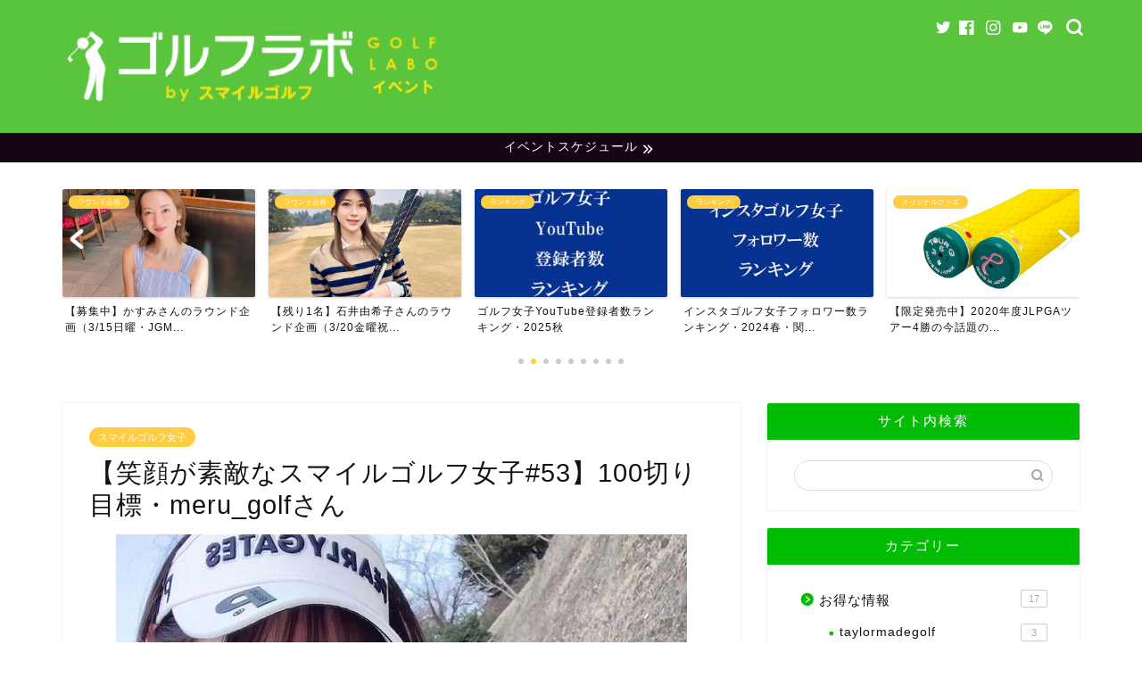

--- FILE ---
content_type: text/html; charset=UTF-8
request_url: https://www.golflab.tokyo/smilegolflady/meru_golf/
body_size: 27245
content:
<!DOCTYPE html><html lang="ja"><head prefix="og: http://ogp.me/ns# fb: http://ogp.me/ns/fb# article: http://ogp.me/ns/article#"><meta charset="utf-8"><meta http-equiv="X-UA-Compatible" content="IE=edge"><meta name="viewport" content="width=device-width, initial-scale=1"><meta property="og:type" content="blog"><meta property="og:title" content="【笑顔が素敵なスマイルゴルフ女子#53】100切り目標・meru_golfさん｜ゴルフラボbyスマイルゴルフ イベントページ"><meta property="og:url" content="https://www.golflab.tokyo/smilegolflady/meru_golf/"><meta property="og:description" content="笑顔が素敵なスマイルゴルフ女子をご紹介します。 instgramで見つけた笑顔が素敵なゴルフ女子、「スマイルゴルフ女子」"><meta property="og:image" content="https://www.golflab.tokyo/wp-content/uploads/2021/02/merutop.jpg"><meta property="og:site_name" content="ゴルフラボbyスマイルゴルフ イベントページ"><meta property="fb:admins" content="@smilegolfapp"><meta name="twitter:card" content="summary"><meta name="twitter:site" content="@SMILEGOLF5"><meta name="description" itemprop="description" content="笑顔が素敵なスマイルゴルフ女子をご紹介します。 instgramで見つけた笑顔が素敵なゴルフ女子、「スマイルゴルフ女子」" ><title>【笑顔が素敵なスマイルゴルフ女子#53】100切り目標・meru_golfさん | ゴルフラボbyスマイルゴルフ イベントページ</title><style>img:is([sizes="auto" i], [sizes^="auto," i]) { contain-intrinsic-size: 3000px 1500px }</style><link rel="preload" href="https://www.golflab.tokyo/wp-content/uploads/2019/04/GOLFLABO-03.png" as="image"><link rel="preload" href="https://www.golflab.tokyo/wp-content/cache/autoptimize/css/autoptimize_c2fcf9bda66378fcc6738f1f054322be.css" as="style"><link rel="preload" href="https://cdn.jsdelivr.net/fontawesome/4.7.0/css/font-awesome.min.css" as="style"><link rel="preload" href="https://cdnjs.cloudflare.com/ajax/libs/Swiper/4.0.7/css/swiper.min.css" as="style"><link rel="preload" href="https://unpkg.com/scroll-hint@1.1.10/css/scroll-hint.css" as="style"><link rel="preload" href="https://www.golflab.tokyo/wp-content/themes/jin/font/jin-icons/fonts/jin-icons.ttf?c16tcv" as="font" type="font/ttf" crossorigin><link rel="preload" href="https://www.golflab.tokyo/wp-content/uploads/2020/01/goetnbatomei.jpg.webp" as="image"><link rel="canonical" href="https://www.golflab.tokyo/smilegolflady/meru_golf/" /><meta property="og:site_name" content="ゴルフラボbyスマイルゴルフ イベントページ |" /><meta property="og:type" content="article" /><meta property="og:title" content="【笑顔が素敵なスマイルゴルフ女子#53】100切り目標・meru_golfさん | ゴルフラボbyスマイルゴルフ イベントページ" /><meta property="og:url" content="https://www.golflab.tokyo/smilegolflady/meru_golf/" /><meta property="article:published_time" content="2021-02-20T03:00:32Z" /><meta property="article:modified_time" content="2021-03-03T01:51:59Z" /><meta property="article:publisher" content="https://www.facebook.com/smilegolfapp" /><meta name="twitter:card" content="summary" /><meta name="twitter:site" content="@SMILEGOLF5" /><meta name="twitter:domain" content="www.golflab.tokyo" /><meta name="twitter:title" content="【笑顔が素敵なスマイルゴルフ女子#53】100切り目標・meru_golfさん | ゴルフラボbyスマイルゴルフ イベントページ" /> <script type="application/ld+json" class="aioseo-schema">{"@context":"https:\/\/schema.org","@graph":[{"@type":"WebSite","@id":"https:\/\/www.golflab.tokyo\/#website","url":"https:\/\/www.golflab.tokyo\/","name":"\u30b4\u30eb\u30d5\u30e9\u30dcby\u30b9\u30de\u30a4\u30eb\u30b4\u30eb\u30d5 \u30a4\u30d9\u30f3\u30c8\u30da\u30fc\u30b8","publisher":{"@id":"https:\/\/www.golflab.tokyo\/#organization"}},{"@type":"Organization","@id":"https:\/\/www.golflab.tokyo\/#organization","name":"\u682a\u5f0f\u4f1a\u793e\u30b9\u30de\u30a4\u30eb\u30b4\u30eb\u30d5","url":"https:\/\/www.golflab.tokyo\/","logo":{"@type":"ImageObject","@id":"https:\/\/www.golflab.tokyo\/#organizationLogo","url":"https:\/\/www.golflab.tokyo\/wp-content\/uploads\/2021\/08\/compe01.png","width":"549","height":"351"},"image":{"@id":"https:\/\/www.golflab.tokyo\/#organizationLogo"},"sameAs":["https:\/\/www.facebook.com\/smilegolfapp","https:\/\/twitter.com\/SMILEGOLF5","https:\/\/www.instagram.com\/smilegolf2018\/","https:\/\/www.youtube.com\/channel\/UCTVTLBl1xtZ81vfy__NLssg"],"contactPoint":{"@type":"ContactPoint","telephone":"+81457541484","contactType":"Customer Support"}},{"@type":"BreadcrumbList","@id":"https:\/\/www.golflab.tokyo\/smilegolflady\/meru_golf\/#breadcrumblist","itemListElement":[{"@type":"ListItem","@id":"https:\/\/www.golflab.tokyo\/#listItem","position":"1","item":{"@type":"WebPage","@id":"https:\/\/www.golflab.tokyo\/","name":"\u30db\u30fc\u30e0","description":"\u30b4\u30eb\u30d5\u3092\u697d\u3057\u3080\u305f\u3081\u306e\u30a4\u30d9\u30f3\u30c8\u60c5\u5831\u30b5\u30a4\u30c8\u3002\u30a4\u30f3\u30b9\u30bf\u30b0\u30e9\u30e0\u3067\u4eba\u6c17\u306e\u30b4\u30eb\u30d5\u5973\u5b50\u306e\u3054\u7d39\u4ecb\u3084\u3001\u30b4\u30eb\u30d5\u5973\u5b50\u306e\u30e9\u30a6\u30f3\u30c9\u4f01\u753b\u3001\u30b4\u30eb\u30d5\u5834\u306e\u98df\u4e8b\u60c5\u5831\u3084\u304a\u5f97\u60c5\u5831\u3092\u3054\u7d39\u4ecb\u3057\u3066\u304a\u308a\u307e\u3059\u3002\u30e9\u30a6\u30f3\u30c9\u4f01\u753b\u306f2019\u5e749\u6708\u3088\u308a\u3001\u3059\u3067\u306b200\u56de\u4ee5\u4e0a\u5b9f\u65bd\u3057\u3066\u304a\u308a\u307e\u3059\uff01\u30b4\u30eb\u30d5\u30e9\u30dcby\u30b9\u30de\u30a4\u30eb\u30b4\u30eb\u30d5 \u30a4\u30d9\u30f3\u30c8\u30da\u30fc\u30b8|","url":"https:\/\/www.golflab.tokyo\/"},"nextItem":"https:\/\/www.golflab.tokyo\/smilegolflady\/#listItem"},{"@type":"ListItem","@id":"https:\/\/www.golflab.tokyo\/smilegolflady\/#listItem","position":"2","item":{"@type":"WebPage","@id":"https:\/\/www.golflab.tokyo\/smilegolflady\/","name":"\u30b9\u30de\u30a4\u30eb\u30b4\u30eb\u30d5\u5973\u5b50","url":"https:\/\/www.golflab.tokyo\/smilegolflady\/"},"nextItem":"https:\/\/www.golflab.tokyo\/smilegolflady\/meru_golf\/#listItem","previousItem":"https:\/\/www.golflab.tokyo\/#listItem"},{"@type":"ListItem","@id":"https:\/\/www.golflab.tokyo\/smilegolflady\/meru_golf\/#listItem","position":"3","item":{"@type":"WebPage","@id":"https:\/\/www.golflab.tokyo\/smilegolflady\/meru_golf\/","name":"\u3010\u7b11\u9854\u304c\u7d20\u6575\u306a\u30b9\u30de\u30a4\u30eb\u30b4\u30eb\u30d5\u5973\u5b50#53\u3011100\u5207\u308a\u76ee\u6a19\u30fbmeru_golf\u3055\u3093","url":"https:\/\/www.golflab.tokyo\/smilegolflady\/meru_golf\/"},"previousItem":"https:\/\/www.golflab.tokyo\/smilegolflady\/#listItem"}]},{"@type":"Person","@id":"https:\/\/www.golflab.tokyo\/author\/golf2525\/#author","url":"https:\/\/www.golflab.tokyo\/author\/golf2525\/","name":"golf2525","image":{"@type":"ImageObject","@id":"https:\/\/www.golflab.tokyo\/smilegolflady\/meru_golf\/#authorImage","url":"https:\/\/secure.gravatar.com\/avatar\/f929798faf36da40b8bc391a59ec850c4760b93ddcfc6f2304d60a4be974e13a?s=96&d=mm&r=g","width":"96","height":"96","caption":"golf2525"},"sameAs":["https:\/\/www.facebook.com\/smilegolfapp","https:\/\/twitter.com\/SMILEGOLF5","https:\/\/www.instagram.com\/smilegolf2018\/","https:\/\/www.youtube.com\/channel\/UCTVTLBl1xtZ81vfy__NLssg"]},{"@type":"WebPage","@id":"https:\/\/www.golflab.tokyo\/smilegolflady\/meru_golf\/#webpage","url":"https:\/\/www.golflab.tokyo\/smilegolflady\/meru_golf\/","name":"\u3010\u7b11\u9854\u304c\u7d20\u6575\u306a\u30b9\u30de\u30a4\u30eb\u30b4\u30eb\u30d5\u5973\u5b50#53\u3011100\u5207\u308a\u76ee\u6a19\u30fbmeru_golf\u3055\u3093 | \u30b4\u30eb\u30d5\u30e9\u30dcby\u30b9\u30de\u30a4\u30eb\u30b4\u30eb\u30d5 \u30a4\u30d9\u30f3\u30c8\u30da\u30fc\u30b8","inLanguage":"ja","isPartOf":{"@id":"https:\/\/www.golflab.tokyo\/#website"},"breadcrumb":{"@id":"https:\/\/www.golflab.tokyo\/smilegolflady\/meru_golf\/#breadcrumblist"},"author":"https:\/\/www.golflab.tokyo\/smilegolflady\/meru_golf\/#author","creator":"https:\/\/www.golflab.tokyo\/smilegolflady\/meru_golf\/#author","image":{"@type":"ImageObject","@id":"https:\/\/www.golflab.tokyo\/#mainImage","url":"https:\/\/www.golflab.tokyo\/wp-content\/uploads\/2021\/02\/merutop.jpg","width":"640","height":"480"},"primaryImageOfPage":{"@id":"https:\/\/www.golflab.tokyo\/smilegolflady\/meru_golf\/#mainImage"},"datePublished":"2021-02-20T03:00:32+09:00","dateModified":"2021-03-03T01:51:59+09:00"},{"@type":"Article","@id":"https:\/\/www.golflab.tokyo\/smilegolflady\/meru_golf\/#article","name":"\u3010\u7b11\u9854\u304c\u7d20\u6575\u306a\u30b9\u30de\u30a4\u30eb\u30b4\u30eb\u30d5\u5973\u5b50#53\u3011100\u5207\u308a\u76ee\u6a19\u30fbmeru_golf\u3055\u3093 | \u30b4\u30eb\u30d5\u30e9\u30dcby\u30b9\u30de\u30a4\u30eb\u30b4\u30eb\u30d5 \u30a4\u30d9\u30f3\u30c8\u30da\u30fc\u30b8","headline":"\u3010\u7b11\u9854\u304c\u7d20\u6575\u306a\u30b9\u30de\u30a4\u30eb\u30b4\u30eb\u30d5\u5973\u5b50#53\u3011100\u5207\u308a\u76ee\u6a19\u30fbmeru_golf\u3055\u3093","author":{"@id":"https:\/\/www.golflab.tokyo\/author\/golf2525\/#author"},"publisher":{"@id":"https:\/\/www.golflab.tokyo\/#organization"},"datePublished":"2021-02-20T03:00:32+09:00","dateModified":"2021-03-03T01:51:59+09:00","articleSection":"\u30b9\u30de\u30a4\u30eb\u30b4\u30eb\u30d5\u5973\u5b50","mainEntityOfPage":{"@id":"https:\/\/www.golflab.tokyo\/smilegolflady\/meru_golf\/#webpage"},"isPartOf":{"@id":"https:\/\/www.golflab.tokyo\/smilegolflady\/meru_golf\/#webpage"},"image":{"@type":"ImageObject","@id":"https:\/\/www.golflab.tokyo\/#articleImage","url":"https:\/\/www.golflab.tokyo\/wp-content\/uploads\/2021\/02\/merutop.jpg","width":"640","height":"480"}}]}</script> <link rel='dns-prefetch' href='//unpkg.com' /><link rel='dns-prefetch' href='//ajax.googleapis.com' /><link rel='dns-prefetch' href='//cdnjs.cloudflare.com' /><link rel='dns-prefetch' href='//www.googletagmanager.com' /><link rel='dns-prefetch' href='//pagead2.googlesyndication.com' /><link href='https://pagead2.googlesyndication.com' rel='preconnect' /><link href='https://www.google-analytics.com' rel='preconnect' /><link href='https://fonts.googleapis.com' rel='preconnect' /><link href='https://ajax.googleapis.com' rel='preconnect' /><link href='https://cdnjs.cloudflare.com' rel='preconnect' /><link href='https://www.googletagmanager.com' rel='preconnect' /><link href='https://adservice.google.com' rel='preconnect' /><link href='https://i.moshimo.com' rel='preconnect' /><link href='https://s0.wp.com' rel='preconnect' /><link href='https://secure.gravatar.com' rel='preconnect' /><link href='https://stats.wp.com' rel='preconnect' /><link href='https://cdn.jsdelivr.net' rel='preconnect' /><link href='https://googleads.g.doubleclick.net' rel='preconnect' /><link href='https://www.googletagservices.com' rel='preconnect' /><link href='https://pixel.wp.com' rel='preconnect' /><link href='https://moat.com' rel='preconnect' /><link href='https://wp.com' rel='preconnect' /><link href='https://www.doubleclickbygoogle.com' rel='preconnect' /><link href='https://www.google.com' rel='preconnect' /><link href='https://unpkg.com' rel='preconnect' /><link href='https://developers.google.com' rel='preconnect' /><link href='https://marketingplatform.google.com' rel='preconnect' /><link href='https://maps.googleapis.com' rel='preconnect' /><link rel="alternate" type="application/rss+xml" title="ゴルフラボbyスマイルゴルフ イベントページ &raquo; フィード" href="https://www.golflab.tokyo/feed/" /><link rel="alternate" type="application/rss+xml" title="ゴルフラボbyスマイルゴルフ イベントページ &raquo; コメントフィード" href="https://www.golflab.tokyo/comments/feed/" /><link rel="alternate" type="text/calendar" title="ゴルフラボbyスマイルゴルフ イベントページ &raquo; iCal フィード" href="https://www.golflab.tokyo/events/?ical=1" /><link rel="alternate" type="application/rss+xml" title="ゴルフラボbyスマイルゴルフ イベントページ &raquo; 【笑顔が素敵なスマイルゴルフ女子#53】100切り目標・meru_golfさん のコメントのフィード" href="https://www.golflab.tokyo/smilegolflady/meru_golf/feed/" /><link rel='stylesheet' id='tec-variables-skeleton-css' href='https://www.golflab.tokyo/wp-content/plugins/the-events-calendar/common/build/css/variables-skeleton.css' type='text/css' media='all' /><link rel='stylesheet' id='tec-variables-full-css' href='https://www.golflab.tokyo/wp-content/plugins/the-events-calendar/common/build/css/variables-full.css' type='text/css' media='all' /><link rel='stylesheet' id='tribe-common-skeleton-style-css' href='https://www.golflab.tokyo/wp-content/plugins/the-events-calendar/common/build/css/common-skeleton.css' type='text/css' media='all' /><link rel='stylesheet' id='tribe-common-full-style-css' href='https://www.golflab.tokyo/wp-content/plugins/the-events-calendar/common/build/css/common-full.css' type='text/css' media='all' /><link rel='stylesheet' id='tribe-events-views-v2-bootstrap-datepicker-styles-css' href='https://www.golflab.tokyo/wp-content/plugins/the-events-calendar/vendor/bootstrap-datepicker/css/bootstrap-datepicker.standalone.min.css' type='text/css' media='all' /><link rel='stylesheet' id='tribe-tooltipster-css-css' href='https://www.golflab.tokyo/wp-content/plugins/the-events-calendar/common/vendor/tooltipster/tooltipster.bundle.min.css' type='text/css' media='all' /><link rel='stylesheet' id='tribe-events-views-v2-skeleton-css' href='https://www.golflab.tokyo/wp-content/plugins/the-events-calendar/build/css/views-skeleton.css' type='text/css' media='all' /><link rel='stylesheet' id='tribe-ext-events-control-css' href='https://www.golflab.tokyo/wp-content/plugins/tribe-ext-events-control/src/resources/css/style.css' type='text/css' media='all' /><link rel='stylesheet' id='wp-block-library-css' href='https://www.golflab.tokyo/wp-includes/css/dist/block-library/style.min.css' type='text/css' media='all' /><style id='classic-theme-styles-inline-css' type='text/css'>/*! This file is auto-generated */
.wp-block-button__link{color:#fff;background-color:#32373c;border-radius:9999px;box-shadow:none;text-decoration:none;padding:calc(.667em + 2px) calc(1.333em + 2px);font-size:1.125em}.wp-block-file__button{background:#32373c;color:#fff;text-decoration:none}</style><style id='global-styles-inline-css' type='text/css'>:root{--wp--preset--aspect-ratio--square: 1;--wp--preset--aspect-ratio--4-3: 4/3;--wp--preset--aspect-ratio--3-4: 3/4;--wp--preset--aspect-ratio--3-2: 3/2;--wp--preset--aspect-ratio--2-3: 2/3;--wp--preset--aspect-ratio--16-9: 16/9;--wp--preset--aspect-ratio--9-16: 9/16;--wp--preset--color--black: #000000;--wp--preset--color--cyan-bluish-gray: #abb8c3;--wp--preset--color--white: #ffffff;--wp--preset--color--pale-pink: #f78da7;--wp--preset--color--vivid-red: #cf2e2e;--wp--preset--color--luminous-vivid-orange: #ff6900;--wp--preset--color--luminous-vivid-amber: #fcb900;--wp--preset--color--light-green-cyan: #7bdcb5;--wp--preset--color--vivid-green-cyan: #00d084;--wp--preset--color--pale-cyan-blue: #8ed1fc;--wp--preset--color--vivid-cyan-blue: #0693e3;--wp--preset--color--vivid-purple: #9b51e0;--wp--preset--gradient--vivid-cyan-blue-to-vivid-purple: linear-gradient(135deg,rgba(6,147,227,1) 0%,rgb(155,81,224) 100%);--wp--preset--gradient--light-green-cyan-to-vivid-green-cyan: linear-gradient(135deg,rgb(122,220,180) 0%,rgb(0,208,130) 100%);--wp--preset--gradient--luminous-vivid-amber-to-luminous-vivid-orange: linear-gradient(135deg,rgba(252,185,0,1) 0%,rgba(255,105,0,1) 100%);--wp--preset--gradient--luminous-vivid-orange-to-vivid-red: linear-gradient(135deg,rgba(255,105,0,1) 0%,rgb(207,46,46) 100%);--wp--preset--gradient--very-light-gray-to-cyan-bluish-gray: linear-gradient(135deg,rgb(238,238,238) 0%,rgb(169,184,195) 100%);--wp--preset--gradient--cool-to-warm-spectrum: linear-gradient(135deg,rgb(74,234,220) 0%,rgb(151,120,209) 20%,rgb(207,42,186) 40%,rgb(238,44,130) 60%,rgb(251,105,98) 80%,rgb(254,248,76) 100%);--wp--preset--gradient--blush-light-purple: linear-gradient(135deg,rgb(255,206,236) 0%,rgb(152,150,240) 100%);--wp--preset--gradient--blush-bordeaux: linear-gradient(135deg,rgb(254,205,165) 0%,rgb(254,45,45) 50%,rgb(107,0,62) 100%);--wp--preset--gradient--luminous-dusk: linear-gradient(135deg,rgb(255,203,112) 0%,rgb(199,81,192) 50%,rgb(65,88,208) 100%);--wp--preset--gradient--pale-ocean: linear-gradient(135deg,rgb(255,245,203) 0%,rgb(182,227,212) 50%,rgb(51,167,181) 100%);--wp--preset--gradient--electric-grass: linear-gradient(135deg,rgb(202,248,128) 0%,rgb(113,206,126) 100%);--wp--preset--gradient--midnight: linear-gradient(135deg,rgb(2,3,129) 0%,rgb(40,116,252) 100%);--wp--preset--font-size--small: 13px;--wp--preset--font-size--medium: 20px;--wp--preset--font-size--large: 36px;--wp--preset--font-size--x-large: 42px;--wp--preset--spacing--20: 0.44rem;--wp--preset--spacing--30: 0.67rem;--wp--preset--spacing--40: 1rem;--wp--preset--spacing--50: 1.5rem;--wp--preset--spacing--60: 2.25rem;--wp--preset--spacing--70: 3.38rem;--wp--preset--spacing--80: 5.06rem;--wp--preset--shadow--natural: 6px 6px 9px rgba(0, 0, 0, 0.2);--wp--preset--shadow--deep: 12px 12px 50px rgba(0, 0, 0, 0.4);--wp--preset--shadow--sharp: 6px 6px 0px rgba(0, 0, 0, 0.2);--wp--preset--shadow--outlined: 6px 6px 0px -3px rgba(255, 255, 255, 1), 6px 6px rgba(0, 0, 0, 1);--wp--preset--shadow--crisp: 6px 6px 0px rgba(0, 0, 0, 1);}:where(.is-layout-flex){gap: 0.5em;}:where(.is-layout-grid){gap: 0.5em;}body .is-layout-flex{display: flex;}.is-layout-flex{flex-wrap: wrap;align-items: center;}.is-layout-flex > :is(*, div){margin: 0;}body .is-layout-grid{display: grid;}.is-layout-grid > :is(*, div){margin: 0;}:where(.wp-block-columns.is-layout-flex){gap: 2em;}:where(.wp-block-columns.is-layout-grid){gap: 2em;}:where(.wp-block-post-template.is-layout-flex){gap: 1.25em;}:where(.wp-block-post-template.is-layout-grid){gap: 1.25em;}.has-black-color{color: var(--wp--preset--color--black) !important;}.has-cyan-bluish-gray-color{color: var(--wp--preset--color--cyan-bluish-gray) !important;}.has-white-color{color: var(--wp--preset--color--white) !important;}.has-pale-pink-color{color: var(--wp--preset--color--pale-pink) !important;}.has-vivid-red-color{color: var(--wp--preset--color--vivid-red) !important;}.has-luminous-vivid-orange-color{color: var(--wp--preset--color--luminous-vivid-orange) !important;}.has-luminous-vivid-amber-color{color: var(--wp--preset--color--luminous-vivid-amber) !important;}.has-light-green-cyan-color{color: var(--wp--preset--color--light-green-cyan) !important;}.has-vivid-green-cyan-color{color: var(--wp--preset--color--vivid-green-cyan) !important;}.has-pale-cyan-blue-color{color: var(--wp--preset--color--pale-cyan-blue) !important;}.has-vivid-cyan-blue-color{color: var(--wp--preset--color--vivid-cyan-blue) !important;}.has-vivid-purple-color{color: var(--wp--preset--color--vivid-purple) !important;}.has-black-background-color{background-color: var(--wp--preset--color--black) !important;}.has-cyan-bluish-gray-background-color{background-color: var(--wp--preset--color--cyan-bluish-gray) !important;}.has-white-background-color{background-color: var(--wp--preset--color--white) !important;}.has-pale-pink-background-color{background-color: var(--wp--preset--color--pale-pink) !important;}.has-vivid-red-background-color{background-color: var(--wp--preset--color--vivid-red) !important;}.has-luminous-vivid-orange-background-color{background-color: var(--wp--preset--color--luminous-vivid-orange) !important;}.has-luminous-vivid-amber-background-color{background-color: var(--wp--preset--color--luminous-vivid-amber) !important;}.has-light-green-cyan-background-color{background-color: var(--wp--preset--color--light-green-cyan) !important;}.has-vivid-green-cyan-background-color{background-color: var(--wp--preset--color--vivid-green-cyan) !important;}.has-pale-cyan-blue-background-color{background-color: var(--wp--preset--color--pale-cyan-blue) !important;}.has-vivid-cyan-blue-background-color{background-color: var(--wp--preset--color--vivid-cyan-blue) !important;}.has-vivid-purple-background-color{background-color: var(--wp--preset--color--vivid-purple) !important;}.has-black-border-color{border-color: var(--wp--preset--color--black) !important;}.has-cyan-bluish-gray-border-color{border-color: var(--wp--preset--color--cyan-bluish-gray) !important;}.has-white-border-color{border-color: var(--wp--preset--color--white) !important;}.has-pale-pink-border-color{border-color: var(--wp--preset--color--pale-pink) !important;}.has-vivid-red-border-color{border-color: var(--wp--preset--color--vivid-red) !important;}.has-luminous-vivid-orange-border-color{border-color: var(--wp--preset--color--luminous-vivid-orange) !important;}.has-luminous-vivid-amber-border-color{border-color: var(--wp--preset--color--luminous-vivid-amber) !important;}.has-light-green-cyan-border-color{border-color: var(--wp--preset--color--light-green-cyan) !important;}.has-vivid-green-cyan-border-color{border-color: var(--wp--preset--color--vivid-green-cyan) !important;}.has-pale-cyan-blue-border-color{border-color: var(--wp--preset--color--pale-cyan-blue) !important;}.has-vivid-cyan-blue-border-color{border-color: var(--wp--preset--color--vivid-cyan-blue) !important;}.has-vivid-purple-border-color{border-color: var(--wp--preset--color--vivid-purple) !important;}.has-vivid-cyan-blue-to-vivid-purple-gradient-background{background: var(--wp--preset--gradient--vivid-cyan-blue-to-vivid-purple) !important;}.has-light-green-cyan-to-vivid-green-cyan-gradient-background{background: var(--wp--preset--gradient--light-green-cyan-to-vivid-green-cyan) !important;}.has-luminous-vivid-amber-to-luminous-vivid-orange-gradient-background{background: var(--wp--preset--gradient--luminous-vivid-amber-to-luminous-vivid-orange) !important;}.has-luminous-vivid-orange-to-vivid-red-gradient-background{background: var(--wp--preset--gradient--luminous-vivid-orange-to-vivid-red) !important;}.has-very-light-gray-to-cyan-bluish-gray-gradient-background{background: var(--wp--preset--gradient--very-light-gray-to-cyan-bluish-gray) !important;}.has-cool-to-warm-spectrum-gradient-background{background: var(--wp--preset--gradient--cool-to-warm-spectrum) !important;}.has-blush-light-purple-gradient-background{background: var(--wp--preset--gradient--blush-light-purple) !important;}.has-blush-bordeaux-gradient-background{background: var(--wp--preset--gradient--blush-bordeaux) !important;}.has-luminous-dusk-gradient-background{background: var(--wp--preset--gradient--luminous-dusk) !important;}.has-pale-ocean-gradient-background{background: var(--wp--preset--gradient--pale-ocean) !important;}.has-electric-grass-gradient-background{background: var(--wp--preset--gradient--electric-grass) !important;}.has-midnight-gradient-background{background: var(--wp--preset--gradient--midnight) !important;}.has-small-font-size{font-size: var(--wp--preset--font-size--small) !important;}.has-medium-font-size{font-size: var(--wp--preset--font-size--medium) !important;}.has-large-font-size{font-size: var(--wp--preset--font-size--large) !important;}.has-x-large-font-size{font-size: var(--wp--preset--font-size--x-large) !important;}
:where(.wp-block-post-template.is-layout-flex){gap: 1.25em;}:where(.wp-block-post-template.is-layout-grid){gap: 1.25em;}
:where(.wp-block-columns.is-layout-flex){gap: 2em;}:where(.wp-block-columns.is-layout-grid){gap: 2em;}
:root :where(.wp-block-pullquote){font-size: 1.5em;line-height: 1.6;}</style><link rel='stylesheet' id='contact-form-7-css' href='https://www.golflab.tokyo/wp-content/plugins/contact-form-7/includes/css/styles.css' type='text/css' media='all' /><link rel='stylesheet' id='parent-style-css' href='https://www.golflab.tokyo/wp-content/themes/jin/style.css' type='text/css' media='all' /><link rel='stylesheet' id='style-child-css' href='//unpkg.com/scroll-hint@1.1.10/css/scroll-hint.css' type='text/css' media='all' /><link rel='stylesheet' id='layout-css' href='https://www.golflab.tokyo/wp-content/themes/jin-child/layout.css?260119115729&#038;ver=2.650.1627372385' type='text/css' media='all' /><link rel='stylesheet' id='chld_thm_cfg_parent-css' href='https://www.golflab.tokyo/wp-content/themes/jin/style.css' type='text/css' media='all' /><link rel='stylesheet' id='chld_thm_cfg_child-css' href='https://www.golflab.tokyo/wp-content/themes/jin-child/style.css' type='text/css' media='all' /><link rel='stylesheet' id='theme-style-css' href='https://www.golflab.tokyo/wp-content/themes/jin-child/style.css' type='text/css' media='all' /><link rel='stylesheet' id='swiper-style-css' href='https://cdnjs.cloudflare.com/ajax/libs/Swiper/4.0.7/css/swiper.min.css' type='text/css' media='all' /><link rel='stylesheet' id='tablepress-default-css' href='https://www.golflab.tokyo/wp-content/tablepress-combined.min.css' type='text/css' media='all' />  <script type="text/javascript" src="https://www.googletagmanager.com/gtag/js?id=G-Y10EV4SWVR" id="google_gtagjs-js" async></script> <script type="text/javascript" id="google_gtagjs-js-after">window.dataLayer = window.dataLayer || [];function gtag(){dataLayer.push(arguments);}
gtag("set","linker",{"domains":["www.golflab.tokyo"]});
gtag("js", new Date());
gtag("set", "developer_id.dZTNiMT", true);
gtag("config", "G-Y10EV4SWVR");</script> <link rel="https://api.w.org/" href="https://www.golflab.tokyo/wp-json/" /><link rel="alternate" title="JSON" type="application/json" href="https://www.golflab.tokyo/wp-json/wp/v2/posts/18790" /><link rel='shortlink' href='https://www.golflab.tokyo/?p=18790' /><link rel="alternate" title="oEmbed (JSON)" type="application/json+oembed" href="https://www.golflab.tokyo/wp-json/oembed/1.0/embed?url=https%3A%2F%2Fwww.golflab.tokyo%2Fsmilegolflady%2Fmeru_golf%2F" /><link rel="alternate" title="oEmbed (XML)" type="text/xml+oembed" href="https://www.golflab.tokyo/wp-json/oembed/1.0/embed?url=https%3A%2F%2Fwww.golflab.tokyo%2Fsmilegolflady%2Fmeru_golf%2F&#038;format=xml" />  <script async src="https://www.googletagmanager.com/gtag/js?id=G-Y10EV4SWVR"></script> <script>window.dataLayer = window.dataLayer || [];
			function gtag(){dataLayer.push(arguments);}
			gtag('js', new Date());
			gtag('config', 'G-Y10EV4SWVR');</script> <meta name="generator" content="Site Kit by Google 1.156.0" /><meta name="tec-api-version" content="v1"><meta name="tec-api-origin" content="https://www.golflab.tokyo"><link rel="alternate" href="https://www.golflab.tokyo/wp-json/tribe/events/v1/" /><link rel="preload" as="image" href="https://www.golflab.tokyo/wp-content/uploads/2021/02/merutop.jpg"/><style type="text/css">#wrapper{
							background-color: #ffffff;
				background-image: url();
					}
		.related-entry-headline-text span:before,
		#comment-title span:before,
		#reply-title span:before{
			background-color: #03bc06;
			border-color: #03bc06!important;
		}
		
		#breadcrumb:after,
		#page-top a{	
			background-color: #03bc06;
		}
				footer{
			background-color: #03bc06;
		}
		.footer-inner a,
		#copyright,
		#copyright-center{
			border-color: #fff!important;
			color: #fff!important;
		}
		#footer-widget-area
		{
			border-color: #fff!important;
		}
				.page-top-footer a{
			color: #03bc06!important;
		}
				#breadcrumb ul li,
		#breadcrumb ul li a{
			color: #03bc06!important;
		}
		
		body,
		a,
		a:link,
		a:visited,
		.my-profile,
		.widgettitle,
		.tabBtn-mag label{
			color: #111111;
		}
		a:hover{
			color: #f9c534;
		}
						.widget_nav_menu ul > li > a:before,
		.widget_categories ul > li > a:before,
		.widget_pages ul > li > a:before,
		.widget_recent_entries ul > li > a:before,
		.widget_archive ul > li > a:before,
		.widget_archive form:after,
		.widget_categories form:after,
		.widget_nav_menu ul > li > ul.sub-menu > li > a:before,
		.widget_categories ul > li > .children > li > a:before,
		.widget_pages ul > li > .children > li > a:before,
		.widget_nav_menu ul > li > ul.sub-menu > li > ul.sub-menu li > a:before,
		.widget_categories ul > li > .children > li > .children li > a:before,
		.widget_pages ul > li > .children > li > .children li > a:before{
			color: #03bc06;
		}
		.widget_nav_menu ul .sub-menu .sub-menu li a:before{
			background-color: #111111!important;
		}
		footer .footer-widget,
		footer .footer-widget a,
		footer .footer-widget ul li,
		.footer-widget.widget_nav_menu ul > li > a:before,
		.footer-widget.widget_categories ul > li > a:before,
		.footer-widget.widget_recent_entries ul > li > a:before,
		.footer-widget.widget_pages ul > li > a:before,
		.footer-widget.widget_archive ul > li > a:before,
		footer .widget_tag_cloud .tagcloud a:before{
			color: #fff!important;
			border-color: #fff!important;
		}
		footer .footer-widget .widgettitle{
			color: #fff!important;
			border-color: #ffcd44!important;
		}
		footer .widget_nav_menu ul .children .children li a:before,
		footer .widget_categories ul .children .children li a:before,
		footer .widget_nav_menu ul .sub-menu .sub-menu li a:before{
			background-color: #fff!important;
		}
		#drawernav a:hover,
		.post-list-title,
		#prev-next p,
		#toc_container .toc_list li a{
			color: #111111!important;
		}
		
		#header-box{
			background-color: #5ac43c;
		}
												@media (min-width: 768px) {
			.top-image-meta{
				margin-top: calc(0px - 30px);
			}
		}
		@media (min-width: 1200px) {
			.top-image-meta{
				margin-top: calc(0px);
			}
		}
				.pickup-contents:before{
			background-color: #5ac43c!important;
		}
		
		.main-image-text{
			color: #706a54;
		}
		.main-image-text-sub{
			color: #686357;
		}
		
				@media (min-width: 481px) {
			#site-info{
				padding-top: 15px!important;
				padding-bottom: 15px!important;
			}
		}
		
		#site-info span a{
			color: #1c1c1c!important;
		}
		
				#headmenu .headsns .line a svg{
			fill: #ffffff!important;
		}
		#headmenu .headsns a,
		#headmenu{
			color: #ffffff!important;
			border-color:#ffffff!important;
		}
						.profile-follow .line-sns a svg{
			fill: #03bc06!important;
		}
		.profile-follow .line-sns a:hover svg{
			fill: #ffcd44!important;
		}
		.profile-follow a{
			color: #03bc06!important;
			border-color:#03bc06!important;
		}
		.profile-follow a:hover,
		#headmenu .headsns a:hover{
			color:#ffcd44!important;
			border-color:#ffcd44!important;
		}
				.search-box:hover{
			color:#ffcd44!important;
			border-color:#ffcd44!important;
		}
				#header #headmenu .headsns .line a:hover svg{
			fill:#ffcd44!important;
		}
		.cps-icon-bar,
		#navtoggle:checked + .sp-menu-open .cps-icon-bar{
			background-color: #1c1c1c;
		}
		#nav-container{
			background-color: #ffffff;
		}
		.menu-box .menu-item svg{
			fill:#f4f4f4;
		}
		#drawernav ul.menu-box > li > a,
		#drawernav2 ul.menu-box > li > a,
		#drawernav3 ul.menu-box > li > a,
		#drawernav4 ul.menu-box > li > a,
		#drawernav5 ul.menu-box > li > a,
		#drawernav ul.menu-box > li.menu-item-has-children:after,
		#drawernav2 ul.menu-box > li.menu-item-has-children:after,
		#drawernav3 ul.menu-box > li.menu-item-has-children:after,
		#drawernav4 ul.menu-box > li.menu-item-has-children:after,
		#drawernav5 ul.menu-box > li.menu-item-has-children:after{
			color: #f4f4f4!important;
		}
		#drawernav ul.menu-box li a,
		#drawernav2 ul.menu-box li a,
		#drawernav3 ul.menu-box li a,
		#drawernav4 ul.menu-box li a,
		#drawernav5 ul.menu-box li a{
			font-size: 12px!important;
		}
		#drawernav3 ul.menu-box > li{
			color: #111111!important;
		}
		#drawernav4 .menu-box > .menu-item > a:after,
		#drawernav3 .menu-box > .menu-item > a:after,
		#drawernav .menu-box > .menu-item > a:after{
			background-color: #f4f4f4!important;
		}
		#drawernav2 .menu-box > .menu-item:hover,
		#drawernav5 .menu-box > .menu-item:hover{
			border-top-color: #03bc06!important;
		}
				.cps-info-bar a{
			background-color: #160614!important;
		}
				@media (min-width: 768px) {
			.post-list-mag .post-list-item:not(:nth-child(2n)){
				margin-right: 2.6%;
			}
		}
				@media (min-width: 768px) {
			#tab-1:checked ~ .tabBtn-mag li [for="tab-1"]:after,
			#tab-2:checked ~ .tabBtn-mag li [for="tab-2"]:after,
			#tab-3:checked ~ .tabBtn-mag li [for="tab-3"]:after,
			#tab-4:checked ~ .tabBtn-mag li [for="tab-4"]:after{
				border-top-color: #03bc06!important;
			}
			.tabBtn-mag label{
				border-bottom-color: #03bc06!important;
			}
		}
		#tab-1:checked ~ .tabBtn-mag li [for="tab-1"],
		#tab-2:checked ~ .tabBtn-mag li [for="tab-2"],
		#tab-3:checked ~ .tabBtn-mag li [for="tab-3"],
		#tab-4:checked ~ .tabBtn-mag li [for="tab-4"],
		#prev-next a.next:after,
		#prev-next a.prev:after,
		.more-cat-button a:hover span:before{
			background-color: #03bc06!important;
		}
		

		.swiper-slide .post-list-cat,
		.post-list-mag .post-list-cat,
		.post-list-mag3col .post-list-cat,
		.post-list-mag-sp1col .post-list-cat,
		.swiper-pagination-bullet-active,
		.pickup-cat,
		.post-list .post-list-cat,
		#breadcrumb .bcHome a:hover span:before,
		.popular-item:nth-child(1) .pop-num,
		.popular-item:nth-child(2) .pop-num,
		.popular-item:nth-child(3) .pop-num{
			background-color: #ffcd44!important;
		}
		.sidebar-btn a,
		.profile-sns-menu{
			background-color: #ffcd44!important;
		}
		.sp-sns-menu a,
		.pickup-contents-box a:hover .pickup-title{
			border-color: #03bc06!important;
			color: #03bc06!important;
		}
				.pro-line svg{
			fill: #03bc06!important;
		}
		.cps-post-cat a,
		.meta-cat,
		.popular-cat{
			background-color: #ffcd44!important;
			border-color: #ffcd44!important;
		}
		.tagicon,
		.tag-box a,
		#toc_container .toc_list > li,
		#toc_container .toc_title{
			color: #03bc06!important;
		}
		.widget_tag_cloud a::before{
			color: #111111!important;
		}
		.tag-box a,
		#toc_container:before{
			border-color: #03bc06!important;
		}
		.cps-post-cat a:hover{
			color: #f9c534!important;
		}
		.pagination li:not([class*="current"]) a:hover,
		.widget_tag_cloud a:hover{
			background-color: #03bc06!important;
		}
		.pagination li:not([class*="current"]) a:hover{
			opacity: 0.5!important;
		}
		.pagination li.current a{
			background-color: #03bc06!important;
			border-color: #03bc06!important;
		}
		.nextpage a:hover span {
			color: #03bc06!important;
			border-color: #03bc06!important;
		}
		.cta-content:before{
			background-color: #ff8c00!important;
		}
		.cta-text,
		.info-title{
			color: #fff!important;
		}
		#footer-widget-area.footer_style1 .widgettitle{
			border-color: #ffcd44!important;
		}
		.sidebar_style1 .widgettitle,
		.sidebar_style5 .widgettitle{
			border-color: #03bc06!important;
		}
		.sidebar_style2 .widgettitle,
		.sidebar_style4 .widgettitle,
		.sidebar_style6 .widgettitle,
		#home-bottom-widget .widgettitle,
		#home-top-widget .widgettitle,
		#post-bottom-widget .widgettitle,
		#post-top-widget .widgettitle{
			background-color: #03bc06!important;
		}
		#home-bottom-widget .widget_search .search-box input[type="submit"],
		#home-top-widget .widget_search .search-box input[type="submit"],
		#post-bottom-widget .widget_search .search-box input[type="submit"],
		#post-top-widget .widget_search .search-box input[type="submit"]{
			background-color: #ffcd44!important;
		}
		
		.tn-logo-size{
			font-size: 180%!important;
		}
		@media (min-width: 481px) {
		.tn-logo-size img{
			width: calc(180%*0.5)!important;
		}
		}
		@media (min-width: 768px) {
		.tn-logo-size img{
			width: calc(180%*2.2)!important;
		}
		}
		@media (min-width: 1200px) {
		.tn-logo-size img{
			width: 180%!important;
		}
		}
		.sp-logo-size{
			font-size: 120%!important;
		}
		.sp-logo-size img{
			width: 120%!important;
		}
				.related-entry-section{
			margin-top: 30px!important;
		}
				.cps-post-main ul > li:before,
		.cps-post-main ol > li:before{
			background-color: #ffcd44!important;
		}
		.profile-card .profile-title{
			background-color: #03bc06!important;
		}
		.profile-card{
			border-color: #03bc06!important;
		}
		.cps-post-main a{
			color:#1111cc;
		}
		.cps-post-main .marker{
			background: -webkit-linear-gradient( transparent 80%, #eeee22 0% ) ;
			background: linear-gradient( transparent 80%, #eeee22 0% ) ;
		}
		.cps-post-main .marker2{
			background: -webkit-linear-gradient( transparent 80%, #f8aba6 0% ) ;
			background: linear-gradient( transparent 80%, #f8aba6 0% ) ;
		}
		.cps-post-main .jic-sc{
			color:#e9546b;
		}
		
		
		.simple-box1{
			border-color:#ffcd44!important;
		}
		.simple-box2{
			border-color:#f2bf7d!important;
		}
		.simple-box3{
			border-color:#ffcd44!important;
		}
		.simple-box4{
			border-color:#7badd8!important;
		}
		.simple-box4:before{
			background-color: #7badd8;
		}
		.simple-box5{
			border-color:#e896c7!important;
		}
		.simple-box5:before{
			background-color: #e896c7;
		}
		.simple-box6{
			background-color:#fffdef!important;
		}
		.simple-box7{
			border-color:#def1f9!important;
		}
		.simple-box7:before{
			background-color:#def1f9!important;
		}
		.simple-box8{
			border-color:#96ddc1!important;
		}
		.simple-box8:before{
			background-color:#96ddc1!important;
		}
		.simple-box9:before{
			background-color:#e1c0e8!important;
		}
				.simple-box9:after{
			border-color:#e1c0e8 #e1c0e8 #fff #fff!important;
		}
				
		.kaisetsu-box1:before,
		.kaisetsu-box1-title{
			background-color:#ffb49e!important;
		}
		.kaisetsu-box2{
			border-color:#c0a3e0!important;
		}
		.kaisetsu-box2-title{
			background-color:#c0a3e0!important;
		}
		.kaisetsu-box4{
			border-color:#ea91a9!important;
		}
		.kaisetsu-box4-title{
			background-color:#ea91a9!important;
		}
		.kaisetsu-box5:before{
			background-color:#57b3ba!important;
		}
		.kaisetsu-box5-title{
			background-color:#57b3ba!important;
		}
		
		.concept-box1{
			border-color:#85db8f!important;
		}
		.concept-box1:after{
			background-color:#85db8f!important;
		}
		.concept-box1:before{
			content:"ポイント"!important;
			color:#85db8f!important;
		}
		.concept-box2{
			border-color:#f7cf6a!important;
		}
		.concept-box2:after{
			background-color:#f7cf6a!important;
		}
		.concept-box2:before{
			content:"注意点"!important;
			color:#f7cf6a!important;
		}
		.concept-box3{
			border-color:#86cee8!important;
		}
		.concept-box3:after{
			background-color:#86cee8!important;
		}
		.concept-box3:before{
			content:"良い例"!important;
			color:#86cee8!important;
		}
		.concept-box4{
			border-color:#ed8989!important;
		}
		.concept-box4:after{
			background-color:#ed8989!important;
		}
		.concept-box4:before{
			content:"悪い例"!important;
			color:#ed8989!important;
		}
		.concept-box5{
			border-color:#9e9e9e!important;
		}
		.concept-box5:after{
			background-color:#9e9e9e!important;
		}
		.concept-box5:before{
			content:"参考"!important;
			color:#9e9e9e!important;
		}
		.concept-box6{
			border-color:#8eaced!important;
		}
		.concept-box6:after{
			background-color:#8eaced!important;
		}
		.concept-box6:before{
			content:"メモ"!important;
			color:#8eaced!important;
		}
		
		.innerlink-box1,
		.blog-card{
			border-color:#d3a6a0!important;
		}
		.innerlink-box1-title{
			background-color:#d3a6a0!important;
			border-color:#d3a6a0!important;
		}
		.innerlink-box1:before,
		.blog-card-hl-box{
			background-color:#d3a6a0!important;
		}
				
		.jin-ac-box01-title::after{
			color: #03bc06;
		}
		
		.color-button01 a,
		.color-button01 a:hover,
		.color-button01:before{
			background-color: #1e73be!important;
		}
		.top-image-btn-color a,
		.top-image-btn-color a:hover,
		.top-image-btn-color:before{
			background-color: #ffcd44!important;
		}
		.color-button02 a,
		.color-button02 a:hover,
		.color-button02:before{
			background-color: #dd3333!important;
		}
		
		.color-button01-big a,
		.color-button01-big a:hover,
		.color-button01-big:before{
			background-color: #ffcd44!important;
		}
		.color-button01-big a,
		.color-button01-big:before{
			border-radius: 5px!important;
		}
		.color-button01-big a{
			padding-top: 20px!important;
			padding-bottom: 20px!important;
		}
		
		.color-button02-big a,
		.color-button02-big a:hover,
		.color-button02-big:before{
			background-color: #81d742!important;
		}
		.color-button02-big a,
		.color-button02-big:before{
			border-radius: 40px!important;
		}
		.color-button02-big a{
			padding-top: 20px!important;
			padding-bottom: 20px!important;
		}
				.color-button01-big{
			width: 75%!important;
		}
		.color-button02-big{
			width: 75%!important;
		}
				
		
					.top-image-btn-color:before,
			.wide-layout ul li .color-button01:before,
			.wide-layout ul li .color-button02:before,
			.color-button01:before,
			.color-button02:before,
			.color-button01-big:before,
			.color-button02-big:before{
				display: none;
			}
			.top-image-btn-color a:hover,
			.color-button01 a:hover,
			.color-button02 a:hover,
			.color-button01-big a:hover,
			.color-button02-big a:hover{
				-webkit-transform: translateY(2px);
				transform: translateY(2px);
				-webkit-filter: brightness(1.05);
			 	filter: brightness(1.05);
				opacity: 1;
			}
				
		.h2-style01 h2,
		.h2-style02 h2:before,
		.h2-style03 h2,
		.h2-style04 h2:before,
		.h2-style05 h2,
		.h2-style07 h2:before,
		.h2-style07 h2:after,
		.h3-style03 h3:before,
		.h3-style02 h3:before,
		.h3-style05 h3:before,
		.h3-style07 h3:before,
		.h2-style08 h2:after,
		.h2-style10 h2:before,
		.h2-style10 h2:after,
		.h3-style02 h3:after,
		.h4-style02 h4:before{
			background-color: #03bc06!important;
		}
		.h3-style01 h3,
		.h3-style04 h3,
		.h3-style05 h3,
		.h3-style06 h3,
		.h4-style01 h4,
		.h2-style02 h2,
		.h2-style08 h2,
		.h2-style08 h2:before,
		.h2-style09 h2,
		.h4-style03 h4{
			border-color: #03bc06!important;
		}
		.h2-style05 h2:before{
			border-top-color: #03bc06!important;
		}
		.h2-style06 h2:before,
		.sidebar_style3 .widgettitle:after{
			background-image: linear-gradient(
				-45deg,
				transparent 25%,
				#03bc06 25%,
				#03bc06 50%,
				transparent 50%,
				transparent 75%,
				#03bc06 75%,
				#03bc06			);
		}
				.jin-h2-icons.h2-style02 h2 .jic:before,
		.jin-h2-icons.h2-style04 h2 .jic:before,
		.jin-h2-icons.h2-style06 h2 .jic:before,
		.jin-h2-icons.h2-style07 h2 .jic:before,
		.jin-h2-icons.h2-style08 h2 .jic:before,
		.jin-h2-icons.h2-style09 h2 .jic:before,
		.jin-h2-icons.h2-style10 h2 .jic:before,
		.jin-h3-icons.h3-style01 h3 .jic:before,
		.jin-h3-icons.h3-style02 h3 .jic:before,
		.jin-h3-icons.h3-style03 h3 .jic:before,
		.jin-h3-icons.h3-style04 h3 .jic:before,
		.jin-h3-icons.h3-style05 h3 .jic:before,
		.jin-h3-icons.h3-style06 h3 .jic:before,
		.jin-h3-icons.h3-style07 h3 .jic:before,
		.jin-h4-icons.h4-style01 h4 .jic:before,
		.jin-h4-icons.h4-style02 h4 .jic:before,
		.jin-h4-icons.h4-style03 h4 .jic:before,
		.jin-h4-icons.h4-style04 h4 .jic:before{
			color:#03bc06;
		}
		
		@media all and (-ms-high-contrast:none){
			*::-ms-backdrop, .color-button01:before,
			.color-button02:before,
			.color-button01-big:before,
			.color-button02-big:before{
				background-color: #595857!important;
			}
		}
		
		.jin-lp-h2 h2,
		.jin-lp-h2 h2{
			background-color: transparent!important;
			border-color: transparent!important;
			color: #111111!important;
		}
		.jincolumn-h3style2{
			border-color:#03bc06!important;
		}
		.jinlph2-style1 h2:first-letter{
			color:#03bc06!important;
		}
		.jinlph2-style2 h2,
		.jinlph2-style3 h2{
			border-color:#03bc06!important;
		}
		.jin-photo-title .jin-fusen1-down,
		.jin-photo-title .jin-fusen1-even,
		.jin-photo-title .jin-fusen1-up{
			border-left-color:#03bc06;
		}
		.jin-photo-title .jin-fusen2,
		.jin-photo-title .jin-fusen3{
			background-color:#03bc06;
		}
		.jin-photo-title .jin-fusen2:before,
		.jin-photo-title .jin-fusen3:before {
			border-top-color: #03bc06;
		}
		.has-huge-font-size{
			font-size:42px!important;
		}
		.has-large-font-size{
			font-size:36px!important;
		}
		.has-medium-font-size{
			font-size:20px!important;
		}
		.has-normal-font-size{
			font-size:16px!important;
		}
		.has-small-font-size{
			font-size:13px!important;
		}</style><meta name="google-adsense-platform-account" content="ca-host-pub-2644536267352236"><meta name="google-adsense-platform-domain" content="sitekit.withgoogle.com">  <script type="text/javascript" async="async" src="https://pagead2.googlesyndication.com/pagead/js/adsbygoogle.js?client=ca-pub-7319151587842294&amp;host=ca-host-pub-2644536267352236" crossorigin="anonymous"></script> <link rel="icon" href="https://www.golflab.tokyo/wp-content/uploads/2019/04/cropped-fab-32x32.png" sizes="32x32" /><link rel="icon" href="https://www.golflab.tokyo/wp-content/uploads/2019/04/cropped-fab-192x192.png" sizes="192x192" /><link rel="apple-touch-icon" href="https://www.golflab.tokyo/wp-content/uploads/2019/04/cropped-fab-180x180.png" /><meta name="msapplication-TileImage" content="https://www.golflab.tokyo/wp-content/uploads/2019/04/cropped-fab-270x270.png" /><style type="text/css" id="wp-custom-css">@media screen and (max-width: 414px) {
	
	#header{
	width:414px;
	height:78px;	
}
#site-info img	{
	width:310px !important;
	height:78px!important;	
}

 }

@media screen and (max-width: 414px) {
	
	#header{
	width:375px;
	height:70px;	
}
#site-info img	{
	width:281px !important;
	height:71px!important;	
}

 }

@media screen and (max-width: 320px) {
	
	#header{
	width:320px;
	height:60px;	
}
#site-info img	{
	width:240px !important;
	height:60px!important;	
}

 }



.proflink a{
	display:block;
	text-align:center;
	padding:7px 10px;
	background:#aaa;/*カラーは変更*/
	width:50%;
	margin:0 auto;
	margin-top:20px;
	border-radius:20px;
	border:3px double #fff;
	font-size:0.65rem;
	color:#fff;
}
.proflink a:hover{
		opacity:0.75;
}

/* 
 * コンバージョンボタン
 */
.btn-cv {
  padding: .5em 0;
  overflow: hidden;
  position: relative;
}
.btn-cv a {
  border: solid #fff 3px;
  border-radius: 12px;
  box-shadow: 1px 1px 10px 0 #a1a1a1;
  color: #fff;
  display: block;
  font-size: 1.6em;
  font-weight: bold;
  line-height: 1.3;
  margin: 2em auto;
  padding: 1em 2em .8em;
  position: relative;
  text-align: center;
  text-decoration: none;
  -webkit-transition: .2s ease-in-out;
  transition: .2s ease-in-out;
  vertical-align: middle;
  width: 59%;
}
.btn-cv.is-fz20 a {
  font-size: 20px;
}
.btn-cv a img {
  vertical-align: middle;
}
.btn-cv a:after {
  content: ' ' !important;
}

/* ボタン内のアイコン */
.btn-cv a:before {
  content: "\f138";
  font-family: "fontawesome";
  font-weight: normal;
  font-size: 1.1em;
  margin-top: -.6em;
  position: absolute;
  right: 15px;
  top: 50%;
}
.btn-cv a:hover {
  box-shadow: 1px 1px 2px 0 #a1a1a1;
  filter: alpha(opacity=70);
  opacity: .7;
}

/* 2つ連続で並べる場合の余白 */
.btn-cv + .btn-cv a {
  margin-top: 0;
}

/* 緑ボタン */
.btn-cv a {
  background: #00a23f;
  background: -webkit-linear-gradient(#00a23f, #39900a);
  background: linear-gradient(#00a23f, #39900a);
  text-shadow: 0 0 10px rgba(255,255,255,.8), 1px 1px 1px rgba(0,0,0,1);
}

/* 赤ボタン */
.btn-cv.is-red a {
  background: #fb4e3e;
  background: -webkit-linear-gradient(#00a23f, #39900a);
  background: linear-gradient(#fb4e3e, #d64b26);
}

/* 青ボタン */
.btn-cv.is-blue a {
  background: #09c;
  background: -webkit-linear-gradient(#09c, #069);
  background: linear-gradient(#09c, #069);
}

/* 黒ボタン */
.btn-cv.is-black a {
  background: #666;
  background: -webkit-linear-gradient(#8a8a8a, #666);
  background: linear-gradient(#8a8a8a, #666);
}

/* ボタンの光沢 */
.is-reflection a {
  overflow: hidden;
}
.is-reflection a:after {
  -moz-animation: is-reflection 4s ease-in-out infinite;
  -moz-transform: rotate(45deg);
  -ms-animation: is-reflection 4s ease-in-out infinite;
  -ms-transform: rotate(45deg);
  -o-animation: is-reflection 4s ease-in-out infinite;
  -o-transform: rotate(45deg);
  -webkit-animation: is-reflection 4s ease-in-out infinite;
  -webkit-transform: rotate(45deg);
  animation: is-reflection 4s ease-in-out infinite;
  background-color: #fff;
  content: " ";
  height: 100%;
  left: 0;
  opacity: 0;
  position: absolute;
  top: -180px;
  transform: rotate(45deg);
  width: 30px;
}
/* アニメーションを遅延させる */
.is-reflection + .is-reflection a:after {
  -webkit-animation-delay: .3s;
  animation-delay: .3s;
}
@keyframes is-reflection {
  0% { -webkit-transform: scale(0) rotate(45deg); transform: scale(0) rotate(45deg); opacity: 0; }
  80% { -webkit-transform: scale(0) rotate(45deg); transform: scale(0) rotate(45deg); opacity: 0.5; }
  81% { -webkit-transform: scale(4) rotate(45deg); transform: scale(4) rotate(45deg); opacity: 1; }
  100% { -webkit-transform: scale(50) rotate(45deg); transform: scale(50) rotate(45deg); opacity: 0; }
}
@-webkit-keyframes is-reflection {
  0% { -webkit-transform: scale(0) rotate(45deg); opacity: 0; }
  80% { -webkit-transform: scale(0) rotate(45deg); opacity: 0.5; }
  81% { -webkit-transform: scale(4) rotate(45deg); opacity: 1; }
  100% { -webkit-transform: scale(50) rotate(45deg); opacity: 0; }
}

/* CVボタン矢印揺れ */
.is-trembling a:before {
  -webkit-animation-name:is-trembling;
  -webkit-animation-duration:.8s;
  -webkit-animation-iteration-count:infinite;
  -webkit-animation-timing-function:ease;
  -moz-animation-name:is-trembling;
  -moz-animation-duration:1s;
  -moz-animation-iteration-count:infinite;
  -moz-animation-timing-function:ease;
}
@-webkit-keyframes is-trembling {
  0% {-webkit-transform:translate(-3px, 0);}
  100% {-webkit-transform:translate(0, 0);}
}

/* ボタンをバウンドさせる */
.is-bounce {
  animation: bounce 4s infinite;
  -moz-animation: bounce 4s infinite;
  -webkit-animation: bounce 4s infinite;
  -webkit-animation-delay: 4s;
  animation-delay: 4s;
}
@-webkit-keyframes bounce {
  0%, 4%, 10%, 18%, 100% {-webkit-transform: translateY(0);}
  5% {-webkit-transform: translateY(-6px);}
  12% {-webkit-transform: translateY(-4px);}
}
@keyframes bounce {
  20%, 24%, 30%, 34%, 100% {-webkit-transform: translateY(0);transform: translateY(0);}
  25% {-webkit-transform: translateY(-6px);transform: translateY(-6px);}
  32% {-webkit-transform: translateY(-4px);transform: translateY(-4px);}
}
/* アニメーションを遅延させる */
.is-bounce + .is-bounce {
  -webkit-animation-delay: .5s;
  animation-delay: .5s;
}

/* ぷるるるるん！ */
.is-purun {
  -webkit-animation: is-purun 5s infinite;
  -moz-animation: is-purun 5s infinite;
  animation: is-purun 5s infinite;
}
@-webkit-keyframes is-purun {
   0% { -webkit-transform: scale(1.0, 1.0) translate(0%, 0%); }
   4% { -webkit-transform: scale(0.9, 0.9) translate(0%, 3%); }
   8% { -webkit-transform: scale(1.1, 0.8) translate(0%, 7%); }
  12% { -webkit-transform: scale(0.9, 0.9) translate(0%, -7%); }
  18% { -webkit-transform: scale(1.1, 0.9) translate(0%, 3%); }
  25% { -webkit-transform: scale(1.0, 1.0) translate(0%, 0%); }
}
@keyframes is-purun {
   0% { transform: scale(1.0, 1.0) translate(0%, 0%); }
   4% { transform: scale(0.9, 0.9) translate(0%, 3%); }
   8% { transform: scale(1.1, 0.8) translate(0%, 7%); }
  12% { transform: scale(0.9, 0.9) translate(0%, -7%); }
  18% { transform: scale(1.1, 0.9) translate(0%, 3%); }
  25% { transform: scale(1.0, 1.0) translate(0%, 0%); }
}
/* アニメーションを遅延させる */
.is-purun + .is-purun {
  -webkit-animation-delay: .5s;
  animation-delay: .5s;
}




/**
 * ===============================================
 * MediaQuery : スマホ対応
 * ===============================================
 */
@media only screen and (max-width: 767px) {
  /* コンバージョンボタン */
  .btn-cv a {
    font-size: 1.3em;
    margin: 0 auto 1em;
    width: 94%;
  }
}
/*ボックス全体*/
.accbox {
    margin: 2em 0;
    padding: 0;
    max-width: 400px;/*最大幅*/
}

/*ラベル*/
.accbox label {
    display: block;
    margin: 1.5px 0;
    padding : 13px 12px;
    color: #ffba47;
    font-weight: bold;
    background: #fff2cc;
    cursor :pointer;
    transition: all 0.5s;
}

/*アイコンを表示*/
.accbox label:before {
    content: '\f054';
    font-family: 'FontAwesome';
    padding-right: 8px;
}

/*ラベルホバー時*/
.accbox label:hover {
    background :#ffe9a9;
}

/*チェックは隠す*/
.accbox input {
    display: none;
}

/*中身を非表示にしておく*/
.accbox .accshow {
    height: 0;
    padding: 0;
    overflow: hidden;
    opacity: 0;
    transition: 0.8s;
}

/*クリックで中身表示*/
.cssacc:checked + label + .accshow {
    height: auto;
    padding: 5px;
    background: #fff5eb;
    opacity: 1;
}

.accbox .accshow p {
    margin: 15px 10px}

/*アイコンを入れ替える*/
.cssacc:checked + label:before {
    content: '\f078';
}
/*********
アフィリエイト
*********/
.af-box{
    border-radius: 4px;
    -moz-border-radius:4px;
    -webkit-border-radius:4px;
	  border: 1px solid #d1d1d1;
    padding: 10px;
    margin: 0 8px;
}

.af-imgbox{
    width: 160px;
    margin-right: 10px;
    float: left;
    text-align: center;
}
.af-textbox{
    width: 100%;
}
.af-title{
    font-size: 16px;
    font-weight: bold;
    margin-bottom: 10px;
}
.af-desc{
    font-size:14px;
    margin-bottom: 10px;
}
.af-kobox{
    width: 160px;
    margin: 0 5px 5px 0;
    font-size: 14px;
    font-weight: bold;
    float: left;
    text-align: center;
}
.af-kobox a.aflink{
    display: block;
    padding: 5px 0 5px 0;
    text-decoration: none;
	 border-radius: 4px;
	 -moz-border-radius:4px;
    -webkit-border-radius:4px;
		box-shadow: 0px 2px 4px 0 rgba(0,0,0,.26); 
}

.af-kobox a:hover {
	box-shadow: none;
	-ms-transform: translateY(4px);
	-webkit-transform: translateY(4px);
	transform: translateY(4px);
	color: #ffffff;
}

.af-amazon{
	
}
.af-amazon a{
	  	box-shadow: none;
	  background: #ff9901;
    color: #ffffff  !important;
}
.af-rakuten{
  
}
.af-rakuten a{
	   background:#c20004;
    color: #ffffff  !important;
}
.af-blue{
   
}
.af-blue a{
	  background: #ff0033;
    color: #ffffff  !important;
}
.clear{clear:both;}
@media screen and (max-width: 399px) {

    .af-imgbox{
        margin: 0 auto;
        text-align: center;
        float: none;
    }

}

/** Start Envato Elements CSS: Modern Restaurant (9-3-f1f68218ee2b980b35b1e10620cad303) **/

.elementor-element p {
	margin-top: 0;
}

.menu-list .elementor-icon-list-items > li {
	padding-right: 48px;
}

.menu-list .elementor-icon-list-items > li .list-price {
	position: absolute;
	right: 0;
	top: 0;
	font-size: 125%;
}

.menu-list .elementor-icon-list-items > li .item-desc,
.menu-subtitle {
	color: #777;
	font-size: 90%;
	display: block;
	font-weight: normal;
}

.food-menu p,
.dish-catalog p {
	margin-bottom: 0;
}

.chef-profile .elementor-heading-title span {
	display: block;
	font-size: 75%;
	color: #999;
}

.pricing-amount sup,
.pricing-amount small {
	font-size: 55%;
}

@media only screen and (min-width: 768px) {
	.rotate-90 .elementor-heading-title {
		display: inline-block;
		position: absolute;
		left: 50%;
		top: 50%;
	-moz-transform: translateX(-50%) translateY(-50%) rotate(-90deg);
		-webkit-transform: translateX(-50%) translateY(-50%) rotate(-90deg);
		transform:  translateX(-50%) translateY(-50%) rotate(-90deg);		
	}
}

.highlighted {
	color: #b8860b;
}

.food-menu .elementor-text-editor {
	padding-right: 40px;
}

.food-menu .menu-price {
	position: absolute;
	right: 0;
	top:  0;
}
.food-menu.cafe .menu-subtitle {
	color: rgba(143,103,70,.8);
	font-size: 80%;
	line-height: 1.4;
}

.ib-row {
	white-space: nowrap;
	font-size: 0;
}
.inline-block {
	display: inline-block;
	margin-right: 6px;
}

/** End Envato Elements CSS: Modern Restaurant (9-3-f1f68218ee2b980b35b1e10620cad303) **/


/*澤田追加CSS 20190703*/

/* FORM内のPタグ・BRタグを非表示に */
.br_none br,.br_none p{
	display:none;
}
/* 緑ボタン submit リセット */
.robotpayment_button.btn-cv a{
	font-size:100%;
	padding: 0;
}
.robotpayment_button.btn-cv a:before{
  content: "\f138";
  font-family: "fontawesome";
  font-weight: normal;
  font-size: 1.1em;
  margin-top: -.6em;
  position: absolute;
  right: 15px;
  top: 50%;
}
.btn-cv input[type="submit"] {
	background: none;
	border: none;
	outline: none;
	-webkit-appearance: none;
	-moz-appearance: none;
	appearance: none;
}
/* 緑ボタン 装飾 */
.btn-cv input[type="submit"] {
  color: #fff;
  display: block;
  font-size: 1.6em;
  font-weight: bold;
  line-height: 1.3;
  text-align: center;
  text-decoration: none;
  -webkit-transition: .2s ease-in-out;
  transition: .2s ease-in-out;
  vertical-align: middle;
  text-shadow: 0 0 10px rgba(255,255,255,.8), 1px 1px 1px rgba(0,0,0,1);
  padding: 1em 2em .8em;
  width: 100%;
  cursor: pointer;
}
.accbox {
    margin: 2em 0;
    padding: 0;
    max-width: 400px;
}


.accbox label {
    display: block;
    margin: 1.5px 0;
    padding : 11px 12px;
    color :#2f8fcf;
    font-weight: bold;
    background :#a4cbf3;
    cursor :pointer;
    transition: all 0.5s;
}

.accbox label:hover {
    background :#85baef;
}

.accbox input {
    display: none;
}

.accbox .accshow {
    height: 0;
    padding: 0;
    overflow: hidden;
    opacity: 0;
    transition: 0.8s;
}

.cssacc:checked + .accshow {
    height: auto;
    padding: 5px;
    background: #eaeaea;
    opacity: 1;
}
/*テーブルの横スクロールのためのCSSはここから*/
 table{ 
    width:100%;
}
.scroll{
    overflow: auto;
    white-space:nowrap;
}
.scroll::-webkit-scrollbar{
    height: 15px;
}
.scroll::-webkit-scrollbar-track{
    background: #f1f1f1;
}
.scroll::-webkit-scrollbar-thumb{
    background: #bbb;
}
 /*テーブルの横スクロールのためのCSSはここまで*/

.cps-post-main .golf.kaisetsu-box2 table {
    /* margin-bottom: 20px; */
    margin-bottom: 0px;
    width: 100%;
    border: 1px solid #ccc;
    border-collapse: collapse;
    max-width: 100% !important;
    word-break: break-all;
}
.golf.kaisetsu-box2 {
    /* padding: 20px 25px; */
    padding: 0px;
    padding-bottom: 0;
    box-sizing: border-box;
}
@media (min-width: 768px){
.golf.kaisetsu-box2 {
    padding-top: 55px !important;
}}
@media (max-width: 767px){
.golf.kaisetsu-box2 {
    padding-top: 50px !important;
}}

.ac-box{
width: auto;
margin: 30px auto 5px;
}

.ac-box label{
max-width: 385px;
font-size: 16px;
font-weight: bold;
text-align: center;
background: #f05689;
margin: auto;
line-height: 50px;
position: relative;
display: block;
height: 50px;
border-radius: 8px;
cursor: pointer;
color: #fff;
transition: all 0.5s;
}

.ac-box label:hover{
background: rgba( 240, 86, 137, 0.55 );
-webkit-transition: all .3s;
transition: all .3s;
}

.ac-box input{
display: none;
}

.ac-box label:after{
color: #fff;
font-family:"FontAwesome";
content:" \f078";
}

.ac-box input:checked ~ label::after {
color: #fff;
font-family:"FontAwesome";
content:" \f077";
}

.ac-box div{
height: 0px;
padding: 0px;
overflow: hidden;
opacity: 0;
transition: 0.5s;
}

.ac-box input:checked ~ div{
height: auto;
padding: 5px;
background: #eaeaea;
opacity: 1;
}

.ac-box div p{
color: #777;
line-height: 23px;
font-size: 14px;
padding: 20px;
text-align: justify;
}
.ac-small p{
margin-bottom: 0px;
}


.box27 {
    position: relative;
    margin: 2em 0;
    padding: 0.5em 1em;
    border: solid 3px #62c1ce;
}
.box27 .box-title {
    position: absolute;
    display: inline-block;
    top: -27px;
    left: -3px;
    padding: 0 9px;
    height: 25px;
    line-height: 25px;
    font-size: 17px;
    background: #62c1ce;
    color: #ffffff;
    font-weight: bold;
    border-radius: 5px 5px 0 0;
}
.box27 p {
    margin: 0; 
    padding: 0;
}


.box28 {
    position: relative;
    margin: 2em 0;
    padding: 25px 10px 7px;
    border: solid 2px #FFC107;
}
.box28 .box-title {
    position: absolute;
    display: inline-block;
    top: -2px;
    left: -2px;
    padding: 0 9px;
    height: 25px;
    line-height: 25px;
    font-size: 17px;
    background: #FFC107;
    color: #ffffff;
    font-weight: bold;
}
.box28 p {
    margin: 0; 
    padding: 0;
}


td.box, th.box{
	font-family: Verdana, Roboto, "Droid Sans", YuGothic, Meiryo, "Hiragino Kaku Gothic ProN", sans-serif;
	font-size: 12px;
	line-height: 1.4;
	color: #666666;}

.box5 a:link{text-decoration: none; color:#996600;}
.box5 a:visited{text-decoration: none; color:#996600;}
.box5 a:hover{text-decoration: underline; color:#990000;}

.highlightLink:link {text-decoration: none; color:#ffffff;}
.highlightLink:visited {color:#ffffff;}
.highlightLink:hover {text-decoration: none; color:#FFCC66;}

table.box td a {display: block; width:100%; height:100%} /* defining cell */
td.box {background-color: #F0F0F0;} /* specifying cell background color*/
td.box:hover {background-color: #FFCC00;} /* specifying cell background hover color*/

table.cell td a {display: block; width:100%; height:100%} /* defining cell */
td.cell {background-color: #CCFFFF;} /* specifying cell background color*/
td.cell:hover {background-color: #FFCC00;} /* specifying cell background hover color*/

table.cell01 td a {display: block; width:100%; height:100%} /* defining cell */
td.cell01 {background-color: #003366;} /* specifying cell background color*/
td.cell01:hover {background-color: #FF6600;} /* specifying cell background hover color*/

table.cell02 td a {display: block; width:100%; height:100%} /* defining cell */
td.cell02 {background-color: #006633;} /* specifying cell background color*/
td.cell02:hover {background-color: #990000;} /* specifying cell background hover color*/

table.cell03 td a {display: block; width:100%; height:100%} /* defining cell */
td.cell03 {background-color: #990000;} /* specifying cell background color*/
td.cell03:hover {background-color: #FF6600;} /* specifying cell background hover color*/

table.cell04 td a {display: block; width:100%; height:100%} /* defining cell */
td.cell04 {background-color: #FFFFFF;} /* specifying cell background color*/
td.cell04:hover {background-color: #FFCC00;} /* specifying cell background hover color*/

table.cell05 td a {display: block; width:100%; height:100%} /* defining cell */
td.cell05 {background-color: #FFFFCC;} /* specifying cell background color*/
td.cell05:hover {background-color: #FFCC00;} /* specifying cell background hover color*/

.style1 {color: #FFFFFF}
.style2 {color: #000000; font-weight: bold;}
.style3 {color: #990000}
.style4 {color: #FFFFFF; font-weight: bold;}
.style5 {font-size: 11px;}
.style6 {font-size: 11px; font-family: Arial, Helvetica, MS PGothic;}
.style7 {font-size: 11px; font-family: Arial, Helvetica, MS PGothic;}
.style8 {font-size: 11px}
.style9 {color: #009900}
.style10 {color: #0066CC}
.style11 {font-size: 13px; color: #FFFFFF;}
.style12 {color: #FF9933}

.box5 .h1{font-size:14px; color: #FFFFFF; font-weight: bold; margin-bottom:0px; margin-top:0px; padding: 7px; background-color: #668ad8; text-align:center;border: none;}
.box5 h2{font-size:14px; color: #000000; font-weight: bold; margin-bottom:0px}
.box5 .h3{font-size:14px; color: #FFFFFF; font-weight: bold; margin-bottom:0px; margin-top:0px; padding: 7px; background-color: #460; text-align:center;border: none;}
.box5 h4{font-size:14px; color: #000000; margin-bottom:0px}

table.type1 {border: solid 1px #CCCCCC; border-collapse: collapse;}
table.type2 {border: solid 1px #666666; border-collapse: collapse;}
table.type3 {border: solid 1px #99CC00; border-collapse: collapse;}
table.type4 {border-left: solid 1px #CCCCCC; border-right: solid 1px #CCCCCC; border-collapse: collapse;}
table.type5 {border-left: solid 1px #CCCCCC; border-right: solid 1px #CCCCCC; border-bottom: solid 1px #CCCCCC; border-collapse: collapse;}

.box5 {
	border: none; border-collapse: collapse;
	width: auto;
	max-width:800px;
	margin: auto;
	padding: 0px;
	background-color:#fff;
	clear: both;
}

table{
  width: 100%;
  border-collapse:separate;
  border-spacing: 0;
}

table th:first-child{
  border-radius: 5px 0 0 0;
}

table th:last-child{
  border-radius: 0 5px 0 0;
  border-right: 1px solid #3c6690;
}

table th{
  text-align: center;
  color:white;
  background: linear-gradient(#829ebc,#225588);
  border-left: 1px solid #3c6690;
  border-top: 1px solid #3c6690;
  border-bottom: 1px solid #3c6690;
  box-shadow: 0px 1px 1px rgba(255,255,255,0.3) inset;
  width: 25%;
  padding: 10px 0;
}

table td{
  text-align: center;
  border-left: 1px solid #a8b7c5;
  border-bottom: 1px solid #a8b7c5;
  border-top:none;
  box-shadow: 0px -3px 5px 1px #eee inset;
  width: 25%;
  padding: 10px 0;
}

table td:last-child{
  border-right: 1px solid #a8b7c5;
}

table tr:last-child td:first-child {
  border-radius: 0 0 0 5px;
}

table tr:last-child td:last-child {
  border-radius: 0 0 5px 0;
}

.scroll-table {
overflow: auto;
white-space: nowrap;
}

.scroll-table::-webkit-scrollbar {
height: 5px;
}
.scroll-table::-webkit-scrollbar-track {
border-radius: 5px;
background: #f0f0f0;
}
.scroll-table::-webkit-scrollbar-thumb {
border-radius: 5px;
background: #f0f0f0;
}
/*=================================================================================
	カッテネ
=================================================================================*/
.kattene {
	border: none !important;
	border-radius: unset !important;
	box-shadow: 0px 2px 5px 0 rgba(0,0,0,.26);
	background-color: #fafafa; /* 背景カラー */
	font-family: 'Lucida Grande','Hiragino Kaku Gothic ProN',Helvetica, Meiryo, sans-serif;
	font-size: 16px;
	height: auto;
	line-height: 1.5;
	margin: 36px auto !important;
	padding: 12px 8px !important;
	overflow: hidden;
	width: 98% !important;
}
.kattene__imgpart {
	background: #fff;
	box-sizing: border-box;
	min-width: 150px;
	padding: 12px 0;
	vertical-align: middle;
}
.kattene__imgpart img {
	-webkit-box-shadow: none !important;
	box-shadow: none !important;
}
.kattene__title>a {
	display: block;
	padding: 5px;
	color: #4392f1; /* タイトルのテキストカラー */
}
.kattene__description {
	color: rgba(0,0,0,0.54); /* 説明文のテキストカラー */
	font-size:0.7em !important;
	padding: 0 5px;
}
.kattene__btns {
	display: flex;
	flex-wrap: wrap;
	margin: 0 auto !important;
	padding: 12px 5px !important;
	position: initial !important;
}
.kattene__btns > div {
	box-shadow: 0 6px 12px -5px rgba(0,0,0,.3);
	border-radius: 8px;
}
@media screen and (min-width: 901px){
.kattene__btns > div {
	width: 32.333% !important;
}
}
@media screen and (max-width: 900px) {
.kattene__imgpart {
	width: 100%;
}
.kattene__title,
.kattene__description {
	text-align: center;
}
.kattene__btns {
	padding: 10px 5px !important;
}
.kattene__btns > div {
	width: 99% !important;
	margin: 3.5px auto !important;
}
}
/*  全ボタン共通  */
.kattene__btns a {
	margin: 0 !important;
	padding: 0 !important;
	border-radius: 8px !important;
	font-size: .8em !important;
	line-height: 30px !important;
	letter-spacing:0;
	-webkit-box-shadow: none !important;
	box-sizing: border-box;
	box-shadow: none !important;
}
.kattene__btns a:hover {
	background: #ffffff !important;
	opacity: 1;
}
/* ボタンオレンジ */
.kattene__btn.__orange {
	border: 2px solid #ff9901 !important;
}
.kattene__btn.__orange:hover{
	color: #ff9901 !important;
}
/* ボタンブルー */
.kattene__btn.__blue{
	border: 2px solid #007dcd !important; 
}
.kattene__btn.__blue:hover{
	color: #007dcd !important;
}
/* ボタンレッド */
.kattene__btn.__red {
	border: 2px solid #c20004 !important; 
}
.kattene__btn.__red:hover{
	color: #c20004 !important;
}
/* ボタングリーン */
.kattene__btn.__green {
	border: 2px solid #0BBD80 !important; 
}
.kattene__btn.__green:hover {
	color: #0BBD80 !important;
}
/* ボタンピンク */
.kattene__btn.__pink {
	border: 2px solid #e1325b !important; 
}
.kattene__btn.__pink:hover {
	color: #e1325b !important;
}
/* WordPressで自動挿入されたPタグの余白を消す */
.kattene p {
	margin: 0;
	padding: 0;
}

/* Recommend buttons */
 .btn-box {
    height: 90px;
    width: 100%;
  }

  .btn-container:hover {
    background-color: rgba(0, 0, 0, 0.15);
  }

  .btn-box-title {
    width: 100%;
    max-height: 18px;
    position: relative;
    padding-top: 0;
		text-align: left;
  }

  .btn-box-title span {
    font-size: 13px;
    color: #525252;
  }

  .btn-box-title::after {
    content: '\a0';
    height: 1px;
    width: calc(100% - 83px);
    position: absolute;
    top: 9.5px;
    background: repeating-linear-gradient(to right, rgba(0, 0, 0, .7), rgba(0, 0, 0, 0.7) 1px, rgba(255, 255, 255, 0.7) 1px, rgba(255, 255, 255, .7) 2px);
  }

  .btn-container {
    height: auto;
    width: 100%;
    display: flex;
    vertical-align: top;
    flex-wrap: wrap;
    justify-content: space-between;
    align-content: space-between;
		padding-top: 8px;
  }

  .btn-part-1 {
    height: 32px;
    width: 50%;
    display: flex;
    align-items: center;
    justify-content: flex-start;
		margin-bottom: 5px;
  }

  .btn-part-1 .btn-link {
    cursor: pointer;
    position: relative;
    width: 98%;
    border: 1px solid #03bc06;
    height: 90%;
    display: flex;
    text-align: center;
    line-height: 28px;
    align-items: center;
    justify-content: center;
    background-color: #ffffff;
    border-radius: 30px;
    box-sizing: border-box;
    white-space: nowrap;
    overflow: hidden;
    text-overflow: ellipsis;
    text-decoration: none;
    color: #03bc06;
    font-size: 16px;
  }

  .btn-part-1 .btn-link .search-icon {
    display: inline;
    position: absolute;
    right: 8px;
    opacity: 1.0;
    background-color: #ffffff;
    top: 55%;
    transform: translate(0, -50%);
  }

  .btn-part-1 .btn-link .search-icon svg {
    height: 18px;
    width: 18px;
  }

  .btn-part-1 .btn-link .search-icon svg path {
    fill: #03bc06;
  }

  .btn-part-1 .btn-link:hover {
    background-color: #03bc06;
    border: 1px solid #03bc06;
  }

  .btn-part-1 .btn-link:hover span {
    color: #fff;
  }

  .btn-part-1 .btn-link:hover .search-icon {
    background-color: #03bc06;
  }

  .btn-part-1 .btn-link:hover .search-icon svg path {
    fill: #fff;
  }

  .bottom-border {
    margin-right: 6px;
    width: 100.3%;
    height: 1px;
    margin-top: 3px;
    margin-bottom: 3px;
    background: repeating-linear-gradient(to right, rgba(0, 0, 0, .7), rgba(0, 0, 0, 0.7) 1px, rgba(255, 255, 255, 0.7) 1px, rgba(255, 255, 255, .7) 2px);
  }

  .btn-part-2 {
    height: 32px;
    width: 50%;
    display: flex;
    align-items: center;
    justify-content: flex-start;
		margin-bottom: 5px;
  }

  .btn-part-2 .btn-link {
    cursor: pointer;
    position: relative;
    width: 98%;
    border: 1px solid #03bc06;
    height: 90%;
    display: flex;
    text-align: center;
    line-height: 28px;
    align-items: center;
    justify-content: center;
    background-color: #ffffff;
    box-sizing: border-box;
    white-space: nowrap;
    overflow: hidden;
    text-overflow: ellipsis;
    text-decoration: none;
    color: #03bc06;
    font-size: 16px;
  }

  .btn-part-2 .btn-link .search-icon {
    display: inline;
    position: absolute;
    right: 8px;
    opacity: 1.0;
    background-color: #ffffff;
    top: 55%;
    transform: translate(0, -50%);
  }

  .btn-part-2 .btn-link .search-icon svg {
    height: 18px;
    width: 18px;
  }

  .btn-part-2 .btn-link .search-icon svg path {
    fill: #03bc06;
  }

  .btn-part-2 .btn-link:hover {
    background-color: #017605;
    border: 1px solid #017605;
  }

  .btn-part-2 .btn-link:hover span {
    color: #fff;
  }

  .btn-part-2 .btn-link:hover {
    background-color: #03bc06;
    border: 1px solid #03bc06;
  }

  .btn-part-2 .btn-link:hover span {
    color: #fff;
  }

  .btn-part-2 .btn-link:hover .search-icon {
    background-color: #03bc06;
  }

  .btn-part-2 .btn-link:hover .search-icon svg path {
    fill: #fff;
  }

  .btn-part-3 {
    height: 32px;
    width: 50%;
    display: flex;
    align-items: center;
    justify-content: flex-start;
		margin-bottom: 5px;
  }

  .btn-part-3 .btn-link {
    cursor: pointer;
    position: relative;
    width: 98%;
    border: 1px solid #03bc06;
    height: 90%;
    display: flex;
    text-align: center;
    line-height: 28px;
    align-items: center;
    justify-content: center;
    background-color: #ffffff;
    border-radius: 30px;
    box-sizing: border-box;
    white-space: nowrap;
    overflow: hidden;
    text-overflow: ellipsis;
    text-decoration: none;
    color: #03bc06;
    font-size: 16px;
  }

  .btn-part-3 .btn-link .search-icon {
    display: inline;
    position: absolute;
    right: 0;
    opacity: 1.0;
    background-color: #03bc06;
    top: 50%;
    transform: translate(0, -50%);
    border-radius: 0 30px 30px 0;
    height: 100%;
    width: 8%;
  }

  .btn-part-3 .btn-link .search-icon svg {
    height: 18px;
    width: 18px;
    padding: 5px;
  }

  .btn-part-3 .btn-link .search-icon svg path {
    fill: #fff;
  }

  .btn-part-3 .btn-link:hover {
    background-color: #03bc06;
    border: 1px solid #03bc06;
  }

  .btn-part-3 .btn-link:hover span {
    color: #fff;
  }

@media screen and (max-width: 480px) {
    .btn-box {
      width: 100%;
      height: auto;
    }

    .btn-box-title {
      width: 80%;
    }

    .btn-box-title::after {
      width: 88%;
    }

    .btn-container {
      width: 100%;
      height: auto;
      display: flex;
      flex-wrap: initial;
      flex-direction: column;
    }

    .btn-part-1,
		.btn-part-2,
		.btn-part-3 {
      width: 100%;
			height: 43px;
    }
		
		.btn-link {
      height: 100%;
    }

    .bottom-border {
      width: 96%;
    }
	
    .btn-part-3 .btn-link .search-icon svg {
      padding: 8px 3px 0 0;
    }
	.btn-part-3 .btn-link .search-icon {
		width: 9%;
	}
  }

/* こちらの記事も読まれています */
.more-articles .heading {
  background-color: #03bc06;
  color: #fff;
  padding: 10px;
  text-align: center;
  border-top-left-radius: 2px;
  border-top-right-radius: 2px;
  font-size: 1rem;
}
.more-articles .article-content .article-part {
  display: inline-block;
  width: 24%;
  padding: 0 5px;
  margin: 5px 0 10px;
  vertical-align: top;
  box-sizing: border-box;
  position: relative;
  padding-bottom: 15px;
}
.more-articles .article-content .article-part a {
  text-decoration: none;
  display: block;
}
.more-articles .article-content .article-part a:hover {
  opacity: .5;
}
.more-articles .article-content .article-part img {
  width: 100%;
	margin-bottom: 0px;
}
.more-articles .article-content .article-part .content {
  text-align: left;
  font-size: 12px;
  height: 36px;
  margin: 5px 0;
  display: -webkit-box;
        -webkit-box-orient: vertical;
        -webkit-line-clamp: 2;
  font-weight: normal;
  line-height: 1.5;
  transition: inherit;
  text-decoration: none;
  overflow: hidden;
  color: #333333;
}

@media screen and (max-width: 400px) {
  .more-articles .article-content .article-part {
   width: 49%;
	 margin-bottom: 0;
	 padding-bottom: 0;
  }
  .more-articles .article-content .article-part.full {
  width: 100%;
  }
}
.wp-block-image figcaption{
	text-align:center;/*中央揃えに*/
	font-size:14px;/*フォントサイズ*/
	color:#787878;/*フォントの色*/
	margin-top:-20px;/*画像とキャプションの距離*/
	
	
@media screen and (max-width: 375px) {
.k	{
	width:px;
	height:px;	
}

 }</style> <script async src="https://www.googletagmanager.com/gtag/js?id=G-Y10EV4SWVR"></script> <script>window.dataLayer = window.dataLayer || [];
  function gtag(){dataLayer.push(arguments);}
  gtag('js', new Date());

  gtag('config', 'G-Y10EV4SWVR');</script> </head><body data-rsssl=1 class="wp-singular post-template-default single single-post postid-18790 single-format-standard wp-theme-jin wp-child-theme-jin-child tribe-no-js page-template-jin-child" id="nofont-style"><div id="wrapper"><div id="scroll-content" class="animate-off"><div id="header-box" class="tn_on header-box animate-off"><div id="header" class="header-type1 header animate-off"><div id="site-info" class="ef"> <span class="tn-logo-size"><a href='https://www.golflab.tokyo/' title='ゴルフラボbyスマイルゴルフ イベントページ' rel='home'><img src='https://www.golflab.tokyo/wp-content/uploads/2021/07/topadmin-ajax.png' alt='ゴルフラボbyスマイルゴルフ イベントページ'></a></span></div><div id="headmenu"> <span class="headsns tn_sns_on"> <span class="twitter"><a href="https://twitter.com/SMILEGOLF5"><i class="jic-type jin-ifont-twitter" aria-hidden="true"></i></a></span> <span class="facebook"> <a href="https://www.facebook.com/smilegolfapp"><i class="jic-type jin-ifont-facebook" aria-hidden="true"></i></a> </span> <span class="instagram"> <a href="https://www.instagram.com/smilegolf2018/?hl=ja"><i class="jic-type jin-ifont-instagram" aria-hidden="true"></i></a> </span> <span class="youtube"> <a href="https://www.youtube.com/channel/UCTVTLBl1xtZ81vfy__NLssg"><i class="jic-type jin-ifont-youtube" aria-hidden="true"></i></a> </span> <span class="line"> <a href="https://page.line.me/956kzwla" target="_blank"><i class="jic-type jin-ifont-line" aria-hidden="true"></i></a> </span> </span> <span class="headsearch tn_search_on"><form class="search-box" role="search" method="get" id="searchform" action="https://www.golflab.tokyo/"> <input type="search" placeholder="" class="text search-text" value="" name="s" id="s"> <input type="submit" id="searchsubmit" value="&#xe931;"></form> </span></div></div></div><div class="cps-info-bar animate-off"> <a href="https://www.golflab.tokyo/event/"><span>イベントスケジュール</span></a></div><div class="clearfix"></div><div class="pickup-contents-box-post-type animate-off"><div class="swiper-container"><ul class="pickup-contents swiper-wrapper"><li class="swiper-slide"> <a href="https://www.golflab.tokyo/round/yumievent20260215/"><div class="pickup-image"> <img src="https://www.golflab.tokyo/wp-content/uploads/2025/12/f66bd3262ccfef5e2a3859160bc7f23d-640x360.jpg" alt="" width="216" height="121" /> <span class="cps-post-cat pickup-cat category-round" style="background-color:!important;" itemprop="keywords">ラウンド企画</span></div><div class="pickup-title">【募集中】ゆみさんのラウンド企画（2/15日曜・霞ヶ浦国...</div> </a></li><li class="swiper-slide"> <a href="https://www.golflab.tokyo/round/kasumievent20260315/"><div class="pickup-image"> <img src="https://www.golflab.tokyo/wp-content/uploads/2025/12/mainS__8749165_0-640x360.jpg" alt="" width="216" height="121" /> <span class="cps-post-cat pickup-cat category-round" style="background-color:!important;" itemprop="keywords">ラウンド企画</span></div><div class="pickup-title">【募集中】かすみさんのラウンド企画（3/15日曜・JGM...</div> </a></li><li class="swiper-slide"> <a href="https://www.golflab.tokyo/round/20260320/"><div class="pickup-image"> <img src="https://www.golflab.tokyo/wp-content/uploads/2026/01/mainS__42197021-640x360.jpg" alt="" width="216" height="121" /> <span class="cps-post-cat pickup-cat category-round" style="background-color:!important;" itemprop="keywords">ラウンド企画</span></div><div class="pickup-title">【残り1名】石井由希子さんのラウンド企画（3/20金曜祝...</div> </a></li><li class="swiper-slide"> <a href="https://www.golflab.tokyo/ranking/ladiesyoutuberanking2025autum/"><div class="pickup-image"> <img src="https://www.golflab.tokyo/wp-content/uploads/2025/11/youtubeIMG_6730-640x360.jpg" alt="" width="216" height="121" /> <span class="cps-post-cat pickup-cat category-ranking" style="background-color:!important;" itemprop="keywords">ランキング</span></div><div class="pickup-title">ゴルフ女子YouTube登録者数ランキング・2025秋</div> </a></li><li class="swiper-slide"> <a href="https://www.golflab.tokyo/ranking/followersranking2024springkantou/"><div class="pickup-image"> <img src="https://www.golflab.tokyo/wp-content/uploads/2024/04/614a28a1601fc241eec550d68e7201dd-640x360.jpg" alt="" width="216" height="121" /> <span class="cps-post-cat pickup-cat category-ranking" style="background-color:!important;" itemprop="keywords">ランキング</span></div><div class="pickup-title">インスタゴルフ女子フォロワー数ランキング・2024春・関...</div> </a></li><li class="swiper-slide"> <a href="https://www.golflab.tokyo/originalgoods/tourggrip20201109/"><div class="pickup-image"> <img src="https://www.golflab.tokyo/wp-content/uploads/2020/11/eyecatch-640x360.jpg" alt="" width="216" height="121" /> <span class="cps-post-cat pickup-cat category-originalgoods" style="background-color:!important;" itemprop="keywords">オリジナルグッズ</span></div><div class="pickup-title">【限定発売中】2020年度JLPGAツアー4勝の今話題の...</div> </a></li><li class="swiper-slide"> <a href="https://www.golflab.tokyo/lady/beautiful-golfer/"><div class="pickup-image"> <img src="https://www.golflab.tokyo/wp-content/uploads/2021/08/yasuda_yuka4-640x360.jpg" alt="" width="216" height="121" /> <span class="cps-post-cat pickup-cat category-lady" style="background-color:!important;" itemprop="keywords">ゴルフ女子</span></div><div class="pickup-title">世代別美女ゴルファー特集・一緒にラウンドできる ゴルフ女...</div> </a></li><li class="swiper-slide"> <a href="https://www.golflab.tokyo/ranking/mensproranking2025summer/"><div class="pickup-image"> <img src="https://www.golflab.tokyo/wp-content/uploads/2025/08/IMG_0978-640x360.jpeg" alt="" width="216" height="121" /> <span class="cps-post-cat pickup-cat category-ranking" style="background-color:!important;" itemprop="keywords">ランキング</span></div><div class="pickup-title">男子プロゴルファー・インスタグラム・フォロワー数ランキン...</div> </a></li><li class="swiper-slide"> <a href="https://www.golflab.tokyo/ranking/ladiesproranking202/"><div class="pickup-image"> <img src="https://www.golflab.tokyo/wp-content/uploads/2025/08/IMG_0977-640x360.jpeg" alt="" width="216" height="121" /> <span class="cps-post-cat pickup-cat category-ranking" style="background-color:!important;" itemprop="keywords">ランキング</span></div><div class="pickup-title">女子プロゴルファー・インスタグラム・フォロワー数ランキン...</div> </a></li></ul><div class="swiper-pagination"></div><div class="swiper-button-prev"></div><div class="swiper-button-next"></div></div></div><div id="contents"><main id="main-contents" class="main-contents article_style1 animate-off" itemprop="mainContentOfPage"><section class="cps-post-box hentry"><article class="cps-post"><header class="cps-post-header"> <span class="cps-post-cat category-smilegolflady" itemprop="keywords"><a href="https://www.golflab.tokyo/smilegolflady/" style="background-color:!important;">スマイルゴルフ女子</a></span><h1 class="cps-post-title entry-title" itemprop="headline">【笑顔が素敵なスマイルゴルフ女子#53】100切り目標・meru_golfさん</h1><div class="cps-post-meta vcard"> <span class="writer fn" itemprop="author" itemscope itemtype="https://schema.org/Person"><span itemprop="name">golf2525</span></span> <span class="cps-post-date-box"><div style="display: none;"> <span class="cps-post-date"><i class="jic jin-ifont-watch" aria-hidden="true"></i>&nbsp;<time class="entry-date date published" datetime="2021-02-20T12:00:32+09:00">2021年2月20日</time></span> <time class="entry-date date updated" datetime="2021-03-03T10:51:59+09:00"><span class="cps-post-date"><i class="jic jin-ifont-reload" aria-hidden="true"></i>&nbsp;2021.03.03</span></time></div> </span></div></header><div class="cps-post-thumb jin-thumb-original" itemscope itemtype="https://schema.org/ImageObject"> <img src="https://www.golflab.tokyo/wp-content/uploads/2021/02/merutop.jpg" class="attachment-large_size size-large_size wp-post-image" alt="" width ="640" height ="480" decoding="async" fetchpriority="high" srcset="https://www.golflab.tokyo/wp-content/uploads/2021/02/merutop.jpg 640w, https://www.golflab.tokyo/wp-content/uploads/2021/02/merutop-300x225.jpg 300w" sizes="(max-width: 640px) 100vw, 640px" /></div><div class="cps-post-main-box"><div class="cps-post-main    h2-style01 h3-style01 h4-style01 entry-content m-size m-size-sp" itemprop="articleBody"><div class="clearfix"></div><h2>笑顔が素敵なスマイルゴルフ女子をご紹介します。</h2><p>instgramで見つけた笑顔が素敵なゴルフ女子、「スマイルゴルフ女子」を1人ずつご紹介いたします。第53回目は@meru_golfさんこと。ゴルフを始めて半年で、ゴルフがどんどん大好きになっているようです。そんな素敵なmeru_golfさんを取材しましたので、ご紹介いたします！</p><p><span class="color-button01-big">meru_golfさんのプロフィール</a></span></p><ol><li>ゴルフ歴：半年</li><li>ベストスコア：レディース112</li><li>よく行くゴルフ場のエリア：三重、岐阜</li><li>好きなクラブ：ユーティリティ、7番アイアン</li><li>よく着るゴルフブランド：パーリーゲイツが多いですが、可愛かったらどこのブランドでも着ます♪</li><li>ゴルフ以外に好きなこと：料理、お出かけ</li><li>叶えたい夢：まずは100切り!!</li><li>やりたい仕事：アンバサダー、ゴルフグッズやウェアをプロデュース</li><li>その他：ゴルフ始めたばかりで下手くそですが、いつも全力で元気に楽しく回ってます&#x1f606;&#x1f3b5;<br /> ゴルフ大好きでどんどん上手くなりたいので日々練習中です&#x26f3;&#xfe0f;<br /> 宜しくお願いします&#x2764;&#xfe0f;</li></ol><p>instgramでは、meru_golfさんの日々の投稿が見れますので、ぜひ見てみてください。アカウント名「meru_golf」で検索すれば、簡単に探せますよ！</p><p>https://www.instagram.com/p/CKNCHGmFlpG/</p><p>https://www.instagram.com/p/CK3V45hlUCT/</p><p>https://www.instagram.com/p/CKrC6gnFJp-/</p><h2>まとめ</h2><p>ゴルフを始めて半年ででベストスコアが112。100切りを目指して、練習中です！早く100を切れると良いですね！そんなmeru_golfさんともラウンド企画が出来たらいいなあと思っております。</p><p><a href="https://www.golflab.tokyo/smilegolflady/">今までご紹介した「スマイルゴルフ女子」はこちらから</a></p><div class="
 mailpoet_form_popup_overlay
 "></div><div
 id="mp_form_below_posts1"
 class="
 mailpoet_form
 mailpoet_form_below_posts
 mailpoet_form_position_
 mailpoet_form_animation_
 "
 ><style type="text/css">#mp_form_below_posts1 .mailpoet_form {  }
#mp_form_below_posts1 form { margin-bottom: 0; }
#mp_form_below_posts1 h1.mailpoet-heading { margin: 0 0 20px; }
#mp_form_below_posts1 p.mailpoet_form_paragraph.last { margin-bottom: 5px; }
#mp_form_below_posts1 .mailpoet_column_with_background { padding: 10px; }
#mp_form_below_posts1 .mailpoet_form_column:not(:first-child) { margin-left: 20px; }
#mp_form_below_posts1 .mailpoet_paragraph { line-height: 20px; margin-bottom: 20px; }
#mp_form_below_posts1 .mailpoet_segment_label, #mp_form_below_posts1 .mailpoet_text_label, #mp_form_below_posts1 .mailpoet_textarea_label, #mp_form_below_posts1 .mailpoet_select_label, #mp_form_below_posts1 .mailpoet_radio_label, #mp_form_below_posts1 .mailpoet_checkbox_label, #mp_form_below_posts1 .mailpoet_list_label, #mp_form_below_posts1 .mailpoet_date_label { display: block; font-weight: normal; }
#mp_form_below_posts1 .mailpoet_text, #mp_form_below_posts1 .mailpoet_textarea, #mp_form_below_posts1 .mailpoet_select, #mp_form_below_posts1 .mailpoet_date_month, #mp_form_below_posts1 .mailpoet_date_day, #mp_form_below_posts1 .mailpoet_date_year, #mp_form_below_posts1 .mailpoet_date { display: block; }
#mp_form_below_posts1 .mailpoet_text, #mp_form_below_posts1 .mailpoet_textarea { width: 200px; }
#mp_form_below_posts1 .mailpoet_checkbox {  }
#mp_form_below_posts1 .mailpoet_submit {  }
#mp_form_below_posts1 .mailpoet_divider {  }
#mp_form_below_posts1 .mailpoet_message {  }
#mp_form_below_posts1 .mailpoet_form_loading { width: 30px; text-align: center; line-height: normal; }
#mp_form_below_posts1 .mailpoet_form_loading > span { width: 5px; height: 5px; background-color: #5b5b5b; }#mp_form_below_posts1{border-radius: 16px;background: #ffffff;color: #313131;text-align: left;}#mp_form_below_posts1 form.mailpoet_form {padding: 16px;}#mp_form_below_posts1{width: 100%;}#mp_form_below_posts1 .mailpoet_message {margin: 0; padding: 0 20px;}
        #mp_form_below_posts1 .mailpoet_validate_success {color: #00d084}
        #mp_form_below_posts1 input.parsley-success {color: #00d084}
        #mp_form_below_posts1 select.parsley-success {color: #00d084}
        #mp_form_below_posts1 textarea.parsley-success {color: #00d084}
      
        #mp_form_below_posts1 .mailpoet_validate_error {color: #cf2e2e}
        #mp_form_below_posts1 input.parsley-error {color: #cf2e2e}
        #mp_form_below_posts1 select.parsley-error {color: #cf2e2e}
        #mp_form_below_posts1 textarea.textarea.parsley-error {color: #cf2e2e}
        #mp_form_below_posts1 .parsley-errors-list {color: #cf2e2e}
        #mp_form_below_posts1 .parsley-required {color: #cf2e2e}
        #mp_form_below_posts1 .parsley-custom-error-message {color: #cf2e2e}
      #mp_form_below_posts1 .mailpoet_paragraph.last {margin-bottom: 0} @media (max-width: 500px) {#mp_form_below_posts1 {background: #ffffff;}} @media (min-width: 500px) {#mp_form_below_posts1 .last .mailpoet_paragraph:last-child {margin-bottom: 0}}  @media (max-width: 500px) {#mp_form_below_posts1 .mailpoet_form_column:last-child .mailpoet_paragraph:last-child {margin-bottom: 0}}</style><form
 target="_self"
 method="post"
 action="https://www.golflab.tokyo/wp-admin/admin-post.php?action=mailpoet_subscription_form"
 class="mailpoet_form mailpoet_form_form mailpoet_form_below_posts"
 novalidate
 data-delay="0"
 data-exit-intent-enabled=""
 data-font-family="Montserrat"
 data-cookie-expiration-time="7"
 > <input type="hidden" name="data[form_id]" value="1" /> <input type="hidden" name="token" value="1d660f4ec3" /> <input type="hidden" name="api_version" value="v1" /> <input type="hidden" name="endpoint" value="subscribers" /> <input type="hidden" name="mailpoet_method" value="subscribe" /> <label class="mailpoet_hp_email_label" style="display: none !important;">このフィールドは空白のままにしてください<input type="email" name="data[email]"/></label><h1 class="mailpoet-heading  mailpoet-has-font-size" style="text-align: center; color: #313131; font-size: 20px; line-height: 1.2">メルマガ登録はこちら</h1><div class="mailpoet_paragraph "><style>input[name="data[form_field_NGRjMzI3NzZkYTA4X2VtYWls]"]::placeholder{color:#abb8c3;opacity: 1;}</style><label for="form_email_1" class="mailpoet-screen-reader-text" style="font-size: 20px;line-height: 1.2;font-weight: bold;"data-automation-id="form_email_label" >メールアドレス <span class="mailpoet_required">*</span></label><input type="email" autocomplete="email" class="mailpoet_text" id="form_email_1" name="data[form_field_NGRjMzI3NzZkYTA4X2VtYWls]" title="メールアドレス" value="" style="width:100%;box-sizing:border-box;background-color:#eeeeee;border-style:solid;border-radius:8px !important;border-width:0px;border-color:#313131;padding:16px;margin: 0 auto 0 0;font-family:&#039;Montserrat&#039;;font-size:20px;line-height:1.5;height:auto;color:#abb8c3;" data-automation-id="form_email"  placeholder="メールアドレス *" data-parsley-required="true" data-parsley-minlength="6" data-parsley-maxlength="150" data-parsley-type-message="このバリューは有効なメールです。" data-parsley-errors-container=".mailpoet_error_email_" data-parsley-required-message="このフィールドは必須です。"/></div><div class="mailpoet_paragraph "><input type="submit" class="mailpoet_submit" value="今すぐ登録する" data-automation-id="subscribe-submit-button" data-font-family='Montserrat' style="width:100%;box-sizing:border-box;background-color:#000000;border-style:solid;border-radius:8px !important;border-width:0px;padding:16px;margin: 0 auto 0 0;font-family:&#039;Montserrat&#039;;font-size:24px;line-height:1.5;height:auto;color:#ffd456;border-color:transparent;font-weight:bold;" /><span class="mailpoet_form_loading"><span class="mailpoet_bounce1"></span><span class="mailpoet_bounce2"></span><span class="mailpoet_bounce3"></span></span></div><div class="mailpoet_message"><p class="mailpoet_validate_success"
 style="display:none;"
 >受信ボックスか迷惑メールフォルダを確認して購読手続きを完了してください。</p><p class="mailpoet_validate_error"
 style="display:none;"
 ></p></div></form></div><div class="clearfix"></div></div></div></article></section></main><div id="sidebar" class="sideber sidebar_style6 animate-off" role="complementary" itemscope itemtype="https://schema.org/WPSideBar"><div id="search-2" class="widget widget_search"><div class="widgettitle ef">サイト内検索</div><form class="search-box" role="search" method="get" id="searchform" action="https://www.golflab.tokyo/"> <input type="search" placeholder="" class="text search-text" value="" name="s" id="s"> <input type="submit" id="searchsubmit" value="&#xe931;"></form></div><div id="custom_html-5" class="widget_text widget widget_custom_html"><div class="textwidget custom-html-widget"><div id='div-gpt-ad-1585732050868-0' class="pc-only"> <script>googletag.cmd.push(function() { googletag.display('div-gpt-ad-1585732050868-0'); });</script> </div></div></div><div id="categories-2" class="widget widget_categories"><div class="widgettitle ef">カテゴリー</div><ul><li class="cat-item cat-item-138"><a href="https://www.golflab.tokyo/greatvalue/">お得な情報 <span class="count">17</span></a><ul class='children'><li class="cat-item cat-item-158"><a href="https://www.golflab.tokyo/greatvalue/taylormadegolf/">taylormadegolf <span class="count">3</span></a></li></ul></li><li class="cat-item cat-item-142"><a href="https://www.golflab.tokyo/ranking/">ランキング <span class="count">28</span></a></li><li class="cat-item cat-item-123"><a href="https://www.golflab.tokyo/roundreport/">ラウンドレポート <span class="count">339</span></a></li><li class="cat-item cat-item-130"><a href="https://www.golflab.tokyo/course/">ゴルフ場コース紹介 <span class="count">219</span></a><ul class='children'><li class="cat-item cat-item-145"><a href="https://www.golflab.tokyo/course/uspgatournamentcourse/">PGAトーナメントコース <span class="count">34</span></a></li><li class="cat-item cat-item-146"><a href="https://www.golflab.tokyo/course/lpgatournamentcorse/">LPGAトーナメントコース <span class="count">11</span></a></li><li class="cat-item cat-item-147"><a href="https://www.golflab.tokyo/course/jlpgatournamentcorse/">JLPGAトーナメントコース <span class="count">43</span></a></li><li class="cat-item cat-item-148"><a href="https://www.golflab.tokyo/course/pgaeurotournamentcorse/">PGAEUROトーナメントコース <span class="count">2</span></a></li><li class="cat-item cat-item-151"><a href="https://www.golflab.tokyo/course/stepupcourse/">ステップ・アップ・ツアーコース <span class="count">3</span></a></li></ul></li><li class="cat-item cat-item-131"><a href="https://www.golflab.tokyo/manner/">ゴルフマナー <span class="count">1</span></a></li><li class="cat-item cat-item-132"><a href="https://www.golflab.tokyo/golflunch/">ゴルフ場食事（ゴルフ飯） <span class="count">111</span></a><ul class='children'><li class="cat-item cat-item-137"><a href="https://www.golflab.tokyo/golflunch/golflunchtochigi/">栃木県のゴルフ場食事（ゴルフ飯） <span class="count">10</span></a></li><li class="cat-item cat-item-139"><a href="https://www.golflab.tokyo/golflunch/golflunchgunma/">群馬県のゴルフ場食事（ゴルフ飯） <span class="count">3</span></a></li><li class="cat-item cat-item-140"><a href="https://www.golflab.tokyo/golflunch/golflunchkanagawa/">神奈川県のゴルフ場食事（ゴルフ飯） <span class="count">3</span></a></li><li class="cat-item cat-item-141"><a href="https://www.golflab.tokyo/golflunch/golflunchibaraki/">茨城県のゴルフ食事（ゴルフ飯） <span class="count">30</span></a></li><li class="cat-item cat-item-143"><a href="https://www.golflab.tokyo/golflunch/miyazakilunch/">宮崎県のゴルフ食事（ゴルフ飯） <span class="count">2</span></a></li><li class="cat-item cat-item-144"><a href="https://www.golflab.tokyo/golflunch/yamanashilunch/">山梨県のゴルフ食事（ゴルフ飯） <span class="count">3</span></a></li><li class="cat-item cat-item-133"><a href="https://www.golflab.tokyo/golflunch/golflunchsizuoka/">静岡県のゴルフ場食事（ゴルフ飯） <span class="count">12</span></a></li><li class="cat-item cat-item-150"><a href="https://www.golflab.tokyo/golflunch/golflunchokinawa/">沖縄県のゴルフ場食事（ゴルフ飯） <span class="count">1</span></a></li><li class="cat-item cat-item-135"><a href="https://www.golflab.tokyo/golflunch/golflunchchiba/">千葉県のゴルフ場食事（ゴルフ飯) <span class="count">32</span></a></li><li class="cat-item cat-item-152"><a href="https://www.golflab.tokyo/golflunch/golflunchfukuoka/">福岡県のゴルフ食事（ゴルフ飯） <span class="count">1</span></a></li><li class="cat-item cat-item-136"><a href="https://www.golflab.tokyo/golflunch/saitamagolflunch/">埼玉県のゴルフ場食事（ゴルフ飯） <span class="count">8</span></a></li></ul></li><li class="cat-item cat-item-134"><a href="https://www.golflab.tokyo/golftrip/">ゴルフ旅行 <span class="count">9</span></a></li><li class="cat-item cat-item-157"><a href="https://www.golflab.tokyo/gear/">ギア <span class="count">1</span></a></li><li class="cat-item cat-item-97"><a href="https://www.golflab.tokyo/round/">ラウンド企画 <span class="count">496</span></a></li><li class="cat-item cat-item-87"><a href="https://www.golflab.tokyo/smilegolflady/">スマイルゴルフ女子 <span class="count">164</span></a></li><li class="cat-item cat-item-47"><a href="https://www.golflab.tokyo/lady/">ゴルフ女子 <span class="count">42</span></a></li><li class="cat-item cat-item-105"><a href="https://www.golflab.tokyo/longruncompe/">ロングランコンペ <span class="count">46</span></a></li><li class="cat-item cat-item-106"><a href="https://www.golflab.tokyo/originalgoods/">オリジナルグッズ <span class="count">2</span></a></li><li class="cat-item cat-item-1"><a href="https://www.golflab.tokyo/%e6%9c%aa%e5%88%86%e9%a1%9e/">未分類 <span class="count">37</span></a></li></ul></div><div id="block-2" class="widget widget_block"></div><div id="block-3" class="widget widget_block"></div></div></div><div class="clearfix"></div><div id="breadcrumb" class="footer_type1"><ul itemscope itemtype="https://schema.org/BreadcrumbList"><div class="page-top-footer"><a class="totop"><i class="jic jin-ifont-arrowtop"></i></a></div><li itemprop="itemListElement" itemscope itemtype="https://schema.org/ListItem"> <a href="https://www.golflab.tokyo/" itemid="https://www.golflab.tokyo/" itemscope itemtype="https://schema.org/Thing" itemprop="item"> <i class="jic jin-ifont-home space-i" aria-hidden="true"></i><span itemprop="name">HOME</span> </a><meta itemprop="position" content="1"></li><li itemprop="itemListElement" itemscope itemtype="https://schema.org/ListItem"><i class="jic jin-ifont-arrow space" aria-hidden="true"></i><a href="https://www.golflab.tokyo/smilegolflady/" itemid="https://www.golflab.tokyo/smilegolflady/" itemscope itemtype="https://schema.org/Thing" itemprop="item"><span itemprop="name">スマイルゴルフ女子</span></a><meta itemprop="position" content="2"></li><li itemprop="itemListElement" itemscope itemtype="https://schema.org/ListItem"> <i class="jic jin-ifont-arrow space" aria-hidden="true"></i> <a href="#" itemid="" itemscope itemtype="https://schema.org/Thing" itemprop="item"> <span itemprop="name">【笑顔が素敵なスマイルゴルフ女子#53】100切り目標・meru_golfさん</span> </a><meta itemprop="position" content="3"></li></ul></div><footer role="contentinfo" itemscope itemtype="https://schema.org/WPFooter"><div class="clearfix"></div><div id="footer-box"><div class="footer-inner"> <span id="privacy"><a href="https://www.golflab.tokyo/privacy">プライバシーポリシー</a></span> <span id="law"><a href="https://www.golflab.tokyo/law">特定商取引法に基づく表記</a></span> <span id="copyright" itemprop="copyrightHolder"><i class="jic jin-ifont-copyright" aria-hidden="true"></i>2019–2026&nbsp;&nbsp;ゴルフラボbyスマイルゴルフ イベントページ</span></div></div><div class="clearfix"></div></footer></div></div> <script type="speculationrules">{"prefetch":[{"source":"document","where":{"and":[{"href_matches":"\/*"},{"not":{"href_matches":["\/wp-*.php","\/wp-admin\/*","\/wp-content\/uploads\/*","\/wp-content\/*","\/wp-content\/plugins\/*","\/wp-content\/themes\/jin-child\/*","\/wp-content\/themes\/jin\/*","\/*\\?(.+)"]}},{"not":{"selector_matches":"a[rel~=\"nofollow\"]"}},{"not":{"selector_matches":".no-prefetch, .no-prefetch a"}}]},"eagerness":"conservative"}]}</script> <script>( function ( body ) {
			'use strict';
			body.className = body.className.replace( /\btribe-no-js\b/, 'tribe-js' );
		} )( document.body );</script> <script>var tribe_l10n_datatables = {"aria":{"sort_ascending":": activate to sort column ascending","sort_descending":": activate to sort column descending"},"length_menu":"Show _MENU_ entries","empty_table":"No data available in table","info":"Showing _START_ to _END_ of _TOTAL_ entries","info_empty":"Showing 0 to 0 of 0 entries","info_filtered":"(filtered from _MAX_ total entries)","zero_records":"No matching records found","search":"Search:","all_selected_text":"All items on this page were selected. ","select_all_link":"Select all pages","clear_selection":"Clear Selection.","pagination":{"all":"All","next":"Next","previous":"Previous"},"select":{"rows":{"0":"","_":": Selected %d rows","1":": Selected 1 row"}},"datepicker":{"dayNames":["\u65e5\u66dc\u65e5","\u6708\u66dc\u65e5","\u706b\u66dc\u65e5","\u6c34\u66dc\u65e5","\u6728\u66dc\u65e5","\u91d1\u66dc\u65e5","\u571f\u66dc\u65e5"],"dayNamesShort":["\u65e5","\u6708","\u706b","\u6c34","\u6728","\u91d1","\u571f"],"dayNamesMin":["\u65e5","\u6708","\u706b","\u6c34","\u6728","\u91d1","\u571f"],"monthNames":["1\u6708","2\u6708","3\u6708","4\u6708","5\u6708","6\u6708","7\u6708","8\u6708","9\u6708","10\u6708","11\u6708","12\u6708"],"monthNamesShort":["1\u6708","2\u6708","3\u6708","4\u6708","5\u6708","6\u6708","7\u6708","8\u6708","9\u6708","10\u6708","11\u6708","12\u6708"],"monthNamesMin":["1\u6708","2\u6708","3\u6708","4\u6708","5\u6708","6\u6708","7\u6708","8\u6708","9\u6708","10\u6708","11\u6708","12\u6708"],"nextText":"Next","prevText":"Prev","currentText":"Today","closeText":"Done","today":"Today","clear":"Clear"}};</script><link rel='stylesheet' id='mailpoet_public-css' href='https://www.golflab.tokyo/wp-content/plugins/mailpoet/assets/dist/css/mailpoet-public.9cd759ea.css' type='text/css' media='all' /> <script type="text/javascript" src="https://www.golflab.tokyo/wp-content/plugins/the-events-calendar/common/build/js/user-agent.js" id="tec-user-agent-js"></script> <script type="text/javascript" src="https://www.golflab.tokyo/wp-includes/js/dist/vendor/wp-polyfill.min.js" id="wp-polyfill-js"></script> <script type="text/javascript" id="contact-form-7-js-extra">var wpcf7 = {"api":{"root":"https:\/\/www.golflab.tokyo\/wp-json\/","namespace":"contact-form-7\/v1"}};</script> <script type="text/javascript" src="https://www.golflab.tokyo/wp-content/plugins/contact-form-7/includes/js/index.js" id="contact-form-7-js"></script> <script type="text/javascript" src="https://ajax.googleapis.com/ajax/libs/jquery/1.12.4/jquery.min.js" id="jquery-js"></script> <script type="text/javascript" src="https://www.golflab.tokyo/wp-content/plugins/table-of-contents-plus/front.min.js" id="toc-front-js"></script> <script type="text/javascript" src="//unpkg.com/scroll-hint@1.1.10/js/scroll-hint.js" id="scroll-hint-js"></script> <script type="text/javascript" src="https://www.golflab.tokyo/wp-content/themes/jin-child/lib/js/custom.js" id="custom-js"></script> <script type="text/javascript" src="https://www.golflab.tokyo/wp-content/themes/jin/js/common.js" id="cps-common-js"></script> <script type="text/javascript" src="https://www.golflab.tokyo/wp-content/themes/jin/js/jin_h_icons.js" id="jin-h-icons-js"></script> <script type="text/javascript" src="https://cdnjs.cloudflare.com/ajax/libs/Swiper/4.0.7/js/swiper.min.js" id="cps-swiper-js"></script> <script type="text/javascript" id="mailpoet_public-js-extra">var MailPoetForm = {"ajax_url":"https:\/\/www.golflab.tokyo\/wp-admin\/admin-ajax.php","is_rtl":""};</script> <script type="text/javascript" src="https://www.golflab.tokyo/wp-content/plugins/mailpoet/assets/dist/js/public.js" id="mailpoet_public-js"></script> <script type="text/javascript" id="mailpoet_public-js-after">function initMailpoetTranslation() {
  if (typeof MailPoet !== 'undefined') {
    MailPoet.I18n.add('ajaxFailedErrorMessage', 'リクエストの実行中にエラーが発生しました。後でやり直してください。')
  } else {
    setTimeout(initMailpoetTranslation, 250);
  }
}
setTimeout(initMailpoetTranslation, 250);</script> <script>var mySwiper = new Swiper ('.swiper-container', {
		// Optional parameters
		loop: true,
		slidesPerView: 5,
		spaceBetween: 15,
		autoplay: {
			delay: 2700,
		},
		// If we need pagination
		pagination: {
			el: '.swiper-pagination',
		},

		// Navigation arrows
		navigation: {
			nextEl: '.swiper-button-next',
			prevEl: '.swiper-button-prev',
		},

		// And if we need scrollbar
		scrollbar: {
			el: '.swiper-scrollbar',
		},
		breakpoints: {
              1024: {
				slidesPerView: 4,
				spaceBetween: 15,
			},
              767: {
				slidesPerView: 2,
				spaceBetween: 10,
				centeredSlides : true,
				autoplay: {
					delay: 4200,
				},
			}
        }
	});
	
	var mySwiper2 = new Swiper ('.swiper-container2', {
	// Optional parameters
		loop: true,
		slidesPerView: 3,
		spaceBetween: 17,
		centeredSlides : true,
		autoplay: {
			delay: 4000,
		},

		// If we need pagination
		pagination: {
			el: '.swiper-pagination',
		},

		// Navigation arrows
		navigation: {
			nextEl: '.swiper-button-next',
			prevEl: '.swiper-button-prev',
		},

		// And if we need scrollbar
		scrollbar: {
			el: '.swiper-scrollbar',
		},

		breakpoints: {
			767: {
				slidesPerView: 2,
				spaceBetween: 10,
				centeredSlides : true,
				autoplay: {
					delay: 4200,
				},
			}
		}
	});</script> <div id="page-top"> <a class="totop"><i class="jic jin-ifont-arrowtop"></i></a></div></body></html>

--- FILE ---
content_type: text/html; charset=utf-8
request_url: https://www.google.com/recaptcha/api2/aframe
body_size: 248
content:
<!DOCTYPE HTML><html><head><meta http-equiv="content-type" content="text/html; charset=UTF-8"></head><body><script nonce="6OuRXd_gDYadeQznXq7tcg">/** Anti-fraud and anti-abuse applications only. See google.com/recaptcha */ try{var clients={'sodar':'https://pagead2.googlesyndication.com/pagead/sodar?'};window.addEventListener("message",function(a){try{if(a.source===window.parent){var b=JSON.parse(a.data);var c=clients[b['id']];if(c){var d=document.createElement('img');d.src=c+b['params']+'&rc='+(localStorage.getItem("rc::a")?sessionStorage.getItem("rc::b"):"");window.document.body.appendChild(d);sessionStorage.setItem("rc::e",parseInt(sessionStorage.getItem("rc::e")||0)+1);localStorage.setItem("rc::h",'1768823853528');}}}catch(b){}});window.parent.postMessage("_grecaptcha_ready", "*");}catch(b){}</script></body></html>